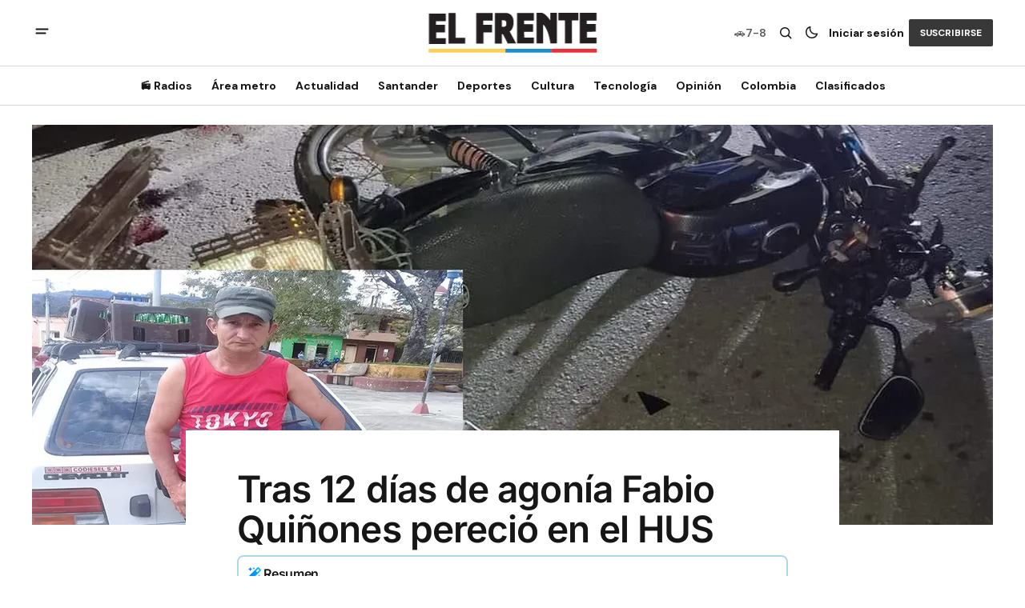

--- FILE ---
content_type: text/html; charset=utf-8
request_url: https://elfrente.com.co/tras-12-dias-de-agonia-fabio-quinones-perecio-en-el-hus/
body_size: 16692
content:
<!DOCTYPE html>
<html lang="es" data-theme="light">
    <head>

        <meta charset="utf-8" />
        <meta name="viewport" content="width=device-width, initial-scale=1" />
        
        <title>Tras 12 días de agonía Fabio Quiñones pereció en el HUS</title>
        <link rel="stylesheet" href="/assets/built/index.css?v=7d085a2403" />
        
<link rel="preconnect" href="https://fonts.googleapis.com">
<link rel="preconnect" href="https://fonts.gstatic.com" crossorigin>
<link href="https://fonts.googleapis.com/css2?family=DM+Serif+Display&display=swap" rel="stylesheet">

<link href="https://fonts.googleapis.com/css2?family=DM+Sans:ital,opsz,wght@0,9..40,400;0,9..40,500;0,9..40,600;0,9..40,700;1,9..40,400;1,9..40,500;1,9..40,600;1,9..40,700&display=swap" rel="stylesheet">

<style>
    :root {
        --font-family-navigation: var(--gh-font-body, 'DM Sans', sans-serif);
        --font-family-body: var(--gh-font-body, 'DM Sans', sans-serif);
        --font-family-title:  var(--gh-font-heading, 'DM Serif Display', serif);
        --font-family-section-title: var(--gh-font-body, 'DM Sans', sans-serif);
        --font-family-post-tag: var(--gh-font-body, 'DM Sans', sans-serif);
        --font-family-post-excerpt: var(--gh-font-body, 'DM Sans', sans-serif);
        --font-family-post-info: var(--gh-font-body, 'DM Sans', sans-serif);
        --font-family-button: var(--gh-font-body, 'DM Sans', sans-serif);
        --font-family-number:  var(--gh-font-heading, 'DM Serif Display', serif);    
        
        --font-weight-title: 400;
        --font-weight-tag: 700;
        --font-weight-post-excerpt: 400;
        --font-weight-post-info: 400;
        --font-weight-navigation: 700;
        --font-weight-button: 700;
        --font-weight-section-title: 700;
        --font-weight-footer-secondary: 400;
        --font-weight-number: 400;

        --font-size-site-title-1: 30px;
        --font-size-site-title-2: 48px;
        --font-size-navigation-1: 14px;
        --font-size-navigation-2: 16px;
        --font-size-button: 12px;
        --font-size-section-title: 12px;
        --font-size-tag: 9px;
        --font-size-post-title: 24px;
        --font-size-post-title-no-img: 18px;
        --font-size-main-post-title: 36px;
        --font-size-main-post-title-no-feat: 32px;
        --font-size-main-post-excerpt: 20px;
        --font-size-latest-post-title: 18px;
        --font-size-post-info: 12px;
        --font-size-number: 50px;
        --font-size-cta-text: 16px;
        --font-size-post-page-title: 46px;
        --font-size-post-page-excerpt: 20px;

        --line-height-site-title-1: 100%;
        --line-height-site-title-2: 100%;
        --line-height-navigation-1: 100%;
        --line-height-navigation-2: 110%;
        --line-height-button-1: 110%;
        --line-height-button-2: 120%;
        --line-height-tag: 100%;
        --line-height-post-title: 110%;
        --line-height-main-post-title: 110%;
        --line-height-main-post-excerpt: 140%;
        --line-height-latest-post-title: 110%;
        --line-height-post-info: 110%;
        --line-height-section-title: 120%;
        --line-height-number: 90%;
        --line-height-cta-text: 130%;

        --letter-spacing-title: 0;
        --letter-spacing-button: -0.02em; 
        --letter-spacing-tag: 0.02em; 
        --letter-spacing-section-title: 0.02em;
        --letter-spacing-number: -0.04em;
        --letter-spacing-post-excerpt: 0;

        --text-transform-navigation: unset;
        --text-transform-tags: uppercase;
        --text-transform-button: uppercase;
        --text-transform-section-title: uppercase;
        --text-transform-footer-link: uppercase;

        --edit-billing-btn-padding--loading: 4.5px 54.5px;
    }
</style>






        
    <style>
        :root {
            --border-radius-buttons: 2px;
            --border-radius-images: 0;
            --border-radius-elements: 2px;
        }
    </style>


        <style>
            :root {
                --accent-color: #383838;
                        --header-height: -50px;
                
            }
            :root[data-theme='light']{
                --color-social-bg-icon: #383838;
            }
            :root[data-theme='dark']{
                --color-social-bg-icon: #fff;
            }
        </style>

        <script>
            const rootElem = document.querySelector("html[data-theme]");

            const detectSystemTheme = () => {
                if (window.matchMedia("(prefers-color-scheme: dark)").matches) {
                    rootElem.setAttribute("data-theme", "dark");
                } else {
                    rootElem.setAttribute("data-theme", "light");
                }
            };

            const initTheme = () => {
                const localStoragePref = localStorage.getItem("data-theme");

                if (localStoragePref) {
                    rootElem.setAttribute("data-theme", localStoragePref);
                } else {
                    detectSystemTheme();
                }
            };

            initTheme();

            window
                .matchMedia("(prefers-color-scheme: dark)")
                .addEventListener("change", () => {
                    if (window.matchMedia("(prefers-color-scheme: dark)").matches) {
                        rootElem.setAttribute("data-theme", "dark");
                    } else {
                        rootElem.setAttribute("data-theme", "light");
                    }
                });
        </script>


        <script src="/assets/built/index.js?v=7d085a2403" defer></script>
        <script src="/assets/js/clasificados.js?v=7d085a2403" defer></script>
        
        <meta name="description" content="Fabio Quiñones Santos murió tras un accidente de tránsito en San Gil, Santander. Fue hospitalizado durante 12 días debido a heridas graves tras colisionar su motocicleta con un camión. La Policía de Santander está investigando para determinar responsabilidades.">
    <link rel="icon" href="https://elfrente.com.co/content/images/size/w256h256/format/jpeg/2025/03/474189903_1177563617708000_5857604777585934297_n-1.jpg" type="image/jpeg">
    <link rel="canonical" href="https://elfrente.com.co/tras-12-dias-de-agonia-fabio-quinones-perecio-en-el-hus/">
    <meta name="referrer" content="no-referrer-when-downgrade">
    
    <meta property="og:site_name" content="El Frente">
    <meta property="og:type" content="article">
    <meta property="og:title" content="Tras 12 días de agonía Fabio Quiñones pereció en el HUS">
    <meta property="og:description" content="Fabio Quiñones Santos murió tras un accidente de tránsito en San Gil, Santander. Fue hospitalizado durante 12 días debido a heridas graves tras colisionar su motocicleta con un camión. La Policía de Santander está investigando para determinar responsabilidades.">
    <meta property="og:url" content="https://elfrente.com.co/tras-12-dias-de-agonia-fabio-quinones-perecio-en-el-hus/">
    <meta property="og:image" content="https://elfrente.com.co/content/images/2023/12/2-24.jpg">
    <meta property="article:published_time" content="2023-12-15T20:22:27.000Z">
    <meta property="article:modified_time" content="2023-12-15T20:22:37.000Z">
    
    <meta property="article:publisher" content="https://www.facebook.com/periodicoelfrente">
    <meta name="twitter:card" content="summary_large_image">
    <meta name="twitter:title" content="Tras 12 días de agonía Fabio Quiñones pereció en el HUS">
    <meta name="twitter:description" content="Fabio Quiñones Santos murió tras un accidente de tránsito en San Gil, Santander. Fue hospitalizado durante 12 días debido a heridas graves tras colisionar su motocicleta con un camión. La Policía de Santander está investigando para determinar responsabilidades.">
    <meta name="twitter:url" content="https://elfrente.com.co/tras-12-dias-de-agonia-fabio-quinones-perecio-en-el-hus/">
    <meta name="twitter:image" content="https://elfrente.com.co/content/images/2023/12/2-24.jpg">
    <meta name="twitter:label1" content="Written by">
    <meta name="twitter:data1" content="Andrés Quijano ">
    <meta name="twitter:label2" content="Filed under">
    <meta name="twitter:data2" content="">
    <meta name="twitter:site" content="@diarioelfrente">
    <meta property="og:image:width" content="1200">
    <meta property="og:image:height" content="877">
    
    <script type="application/ld+json">
{
    "@context": "https://schema.org",
    "@type": "Article",
    "publisher": {
        "@type": "Organization",
        "name": "El Frente",
        "url": "https://elfrente.com.co/",
        "logo": {
            "@type": "ImageObject",
            "url": "https://elfrente.com.co/content/images/2025/06/logofull.svg"
        }
    },
    "author": {
        "@type": "Person",
        "name": "Andrés Quijano ",
        "image": {
            "@type": "ImageObject",
            "url": "https://elfrente.com.co/content/images/2023/09/WhatsApp-Image-2023-09-27-at-7.14.57-PM.jpeg",
            "width": 819,
            "height": 1024
        },
        "url": "https://elfrente.com.co/author/andres-quijano/",
        "sameAs": []
    },
    "headline": "Tras 12 días de agonía Fabio Quiñones pereció en el HUS",
    "url": "https://elfrente.com.co/tras-12-dias-de-agonia-fabio-quinones-perecio-en-el-hus/",
    "datePublished": "2023-12-15T20:22:27.000Z",
    "dateModified": "2023-12-15T20:22:37.000Z",
    "image": {
        "@type": "ImageObject",
        "url": "https://elfrente.com.co/content/images/2023/12/2-24.jpg",
        "width": 1200,
        "height": 877
    },
    "description": "Fabio Quiñones Santos murió tras un accidente de tránsito en San Gil, Santander. Fue hospitalizado durante 12 días debido a heridas graves tras colisionar su motocicleta con un camión. La Policía de Santander está investigando para determinar responsabilidades.",
    "mainEntityOfPage": "https://elfrente.com.co/tras-12-dias-de-agonia-fabio-quinones-perecio-en-el-hus/"
}
    </script>

    <meta name="generator" content="Ghost 5.114">
    <link rel="alternate" type="application/rss+xml" title="El Frente" href="https://elfrente.com.co/rss/">
    <script defer src="https://cdn.jsdelivr.net/ghost/portal@~2.50/umd/portal.min.js" data-i18n="true" data-ghost="https://elfrente.com.co/" data-key="d790fc24f06816979852a4120c" data-api="https://elfrente.com.co/ghost/api/content/" data-locale="es" crossorigin="anonymous"></script><style id="gh-members-styles">.gh-post-upgrade-cta-content,
.gh-post-upgrade-cta {
    display: flex;
    flex-direction: column;
    align-items: center;
    font-family: -apple-system, BlinkMacSystemFont, 'Segoe UI', Roboto, Oxygen, Ubuntu, Cantarell, 'Open Sans', 'Helvetica Neue', sans-serif;
    text-align: center;
    width: 100%;
    color: #ffffff;
    font-size: 16px;
}

.gh-post-upgrade-cta-content {
    border-radius: 8px;
    padding: 40px 4vw;
}

.gh-post-upgrade-cta h2 {
    color: #ffffff;
    font-size: 28px;
    letter-spacing: -0.2px;
    margin: 0;
    padding: 0;
}

.gh-post-upgrade-cta p {
    margin: 20px 0 0;
    padding: 0;
}

.gh-post-upgrade-cta small {
    font-size: 16px;
    letter-spacing: -0.2px;
}

.gh-post-upgrade-cta a {
    color: #ffffff;
    cursor: pointer;
    font-weight: 500;
    box-shadow: none;
    text-decoration: underline;
}

.gh-post-upgrade-cta a:hover {
    color: #ffffff;
    opacity: 0.8;
    box-shadow: none;
    text-decoration: underline;
}

.gh-post-upgrade-cta a.gh-btn {
    display: block;
    background: #ffffff;
    text-decoration: none;
    margin: 28px 0 0;
    padding: 8px 18px;
    border-radius: 4px;
    font-size: 16px;
    font-weight: 600;
}

.gh-post-upgrade-cta a.gh-btn:hover {
    opacity: 0.92;
}</style>
    <script defer src="https://cdn.jsdelivr.net/ghost/sodo-search@~1.5/umd/sodo-search.min.js" data-key="d790fc24f06816979852a4120c" data-styles="https://cdn.jsdelivr.net/ghost/sodo-search@~1.5/umd/main.css" data-sodo-search="https://elfrente.com.co/" data-locale="es" crossorigin="anonymous"></script>
    
    <link href="https://elfrente.com.co/webmentions/receive/" rel="webmention">
    <script defer src="/public/cards.min.js?v=7d085a2403"></script>
    <link rel="stylesheet" type="text/css" href="/public/cards.min.css?v=7d085a2403">
    <script defer src="/public/member-attribution.min.js?v=7d085a2403"></script><style>:root {--ghost-accent-color: #383838;}</style>
    <!-- Google tag (gtag.js) -->
<script
  async
  src="https://www.googletagmanager.com/gtag/js?id=G-BW6R0XEHDE"
></script>
<script>
  window.dataLayer = window.dataLayer || [];
  function gtag() {
    dataLayer.push(arguments);
  }
  gtag("js", new Date());

  gtag("config", "G-BW6R0XEHDE");
</script>



<meta
  name="facebook-domain-verification"
  content="vk5wv0y58oens5u9qk8g94tgsyw8wl"
/>

<!-- Plugin comments Facebook -->
<script>
  window.fbAsyncInit = function () {
    FB.init({
      appId: "3719046298323920",
      xfbml: true,
      version: "v7.0",
    });
    FB.AppEvents.logPageView();
  };

  (function (d, s, id) {
    var js,
      fjs = d.getElementsByTagName(s)[0];
    if (d.getElementById(id)) {
      return;
    }
    js = d.createElement(s);
    js.id = id;
    js.src = "https://connect.facebook.net/es_LA/all.js";
    fjs.parentNode.insertBefore(js, fjs);
  })(document, "script", "facebook-jssdk");
</script>

<meta property="fb:app_id" content="3719046298323920" />

<!-- Clarity tracking code for https://elfrente.com.co/ -->
<script>
  (function (c, l, a, r, i, t, y) {
    c[a] =
      c[a] ||
      function () {
        (c[a].q = c[a].q || []).push(arguments);
      };
    t = l.createElement(r);
    t.async = 1;
    t.src = "https://www.clarity.ms/tag/" + i + "?ref=bwt";
    y = l.getElementsByTagName(r)[0];
    y.parentNode.insertBefore(t, y);
  })(window, document, "clarity", "script", "jxpw2byg9b");
</script>

<link
  rel="stylesheet"
  href="https://cdnjs.cloudflare.com/ajax/libs/font-awesome/5.15.3/css/all.min.css"
/>



<!-- Google Tag Manager -->
<script>
  (function (w, d, s, l, i) {
    w[l] = w[l] || [];
    w[l].push({ "gtm.start": new Date().getTime(), event: "gtm.js" });
    var f = d.getElementsByTagName(s)[0],
      j = d.createElement(s),
      dl = l != "dataLayer" ? "&l=" + l : "";
    j.async = true;
    j.src = "https://www.googletagmanager.com/gtm.js?id=" + i + dl;
    f.parentNode.insertBefore(j, f);
  })(window, document, "script", "dataLayer", "GTM-TCTL8HK2");
</script>
<!-- End Google Tag Manager -->

<meta name="google-adsense-account" content="ca-pub-8589081340038718" />

<style>
  .download-buttons {
    display: none; /* Ocultar en escritorio */
  }

  /* Mostrar solo en móviles (pantallas menores o iguales a 768px) */
  @media screen and (max-width: 768px) {
    .download-buttons {
      display: flex;
      justify-content: center;
      align-items: center;
      gap: 10px;
      margin-top: 20px;
    }

    .download-buttons a {
      display: flex;
      align-items: center;
      text-decoration: none;
    }

    .download-buttons img {
      max-height: 45px; /* Tamaño uniforme */
      width: auto;
      display: block;
      object-fit: contain;
    }
  }

  .ad-content ins.adsbygoogle {
  display: block;
  margin: 0 auto;
}
</style>

<meta name="apple-itunes-app" content="app-id=6740526525">


<div class="clever-core-ads"></div>
    <link rel="preconnect" href="https://fonts.bunny.net"><link rel="stylesheet" href="https://fonts.bunny.net/css?family=inter:400,500,600"><style>:root {--gh-font-heading: Inter;}</style>

    </head>
    <body class="post-template tag-hash-import-2025-03-18-15-06 gh-font-heading-inter">
        <div class="gh-viewport">
                <header class="gh-header gh-header--type-2">
        <div class="gh-container gh-header-container gh-header--top">
            <button class="gh-burger-btn" aria-label="abrir botón de menú móvil" id="open-mobile-menu">
                <svg width="25" height="25" viewBox="0 0 25 25" fill="#161616" xmlns="http://www.w3.org/2000/svg">
<g>
<path fill-rule="evenodd" clip-rule="evenodd" d="M5.5 8.5C4.94772 8.5 4.5 8.94772 4.5 9.5C4.5 10.0523 4.94772 10.5 5.5 10.5H19.5C20.0523 10.5 20.5 10.0523 20.5 9.5C20.5 8.94772 20.0523 8.5 19.5 8.5H5.5ZM5.5 13.5C4.94772 13.5 4.5 13.9477 4.5 14.5C4.5 15.0523 4.94772 15.5 5.5 15.5H16.5C17.0523 15.5 17.5 15.0523 17.5 14.5C17.5 13.9477 17.0523 13.5 16.5 13.5H5.5Z"/>
</g>
</svg>
            </button>

            <div class="gh-header__options">
                <div class="gh-pico-placa">
                    <span class="gh-pico-placa-icon">🚗</span>
                    <span class="gh-pico-placa-nums" id="picoPlacaNum"></span>
                </div>
                <button class="gh-search" title="Search button" aria-label="Botón de búsqueda" data-ghost-search><svg width="24" height="24" viewBox="0 0 24 24" fill="#161616" xmlns="http://www.w3.org/2000/svg">
<g>
<path fill-rule="evenodd" clip-rule="evenodd" d="M6.80617 6.80617C7.96263 5.6497 9.53114 5 11.1666 5C12.8021 5 14.3706 5.6497 15.5271 6.80617C16.6836 7.96263 17.3333 9.53114 17.3333 11.1666C17.3333 12.5501 16.8684 13.8857 16.0251 14.9644L19.2803 18.2197C19.5732 18.5126 19.5732 18.9874 19.2803 19.2803C18.9874 19.5732 18.5126 19.5732 18.2197 19.2803L14.9644 16.0251C13.8857 16.8684 12.5501 17.3333 11.1666 17.3333C9.53114 17.3333 7.96263 16.6836 6.80617 15.5271C5.6497 14.3706 5 12.8021 5 11.1666C5 9.53114 5.6497 7.96263 6.80617 6.80617ZM11.1666 6.5C9.92897 6.5 8.74199 6.99166 7.86683 7.86683C6.99166 8.74199 6.5 9.92897 6.5 11.1666C6.5 12.4043 6.99166 13.5913 7.86683 14.4664C8.74199 15.3416 9.92897 15.8333 11.1666 15.8333C12.4043 15.8333 13.5913 15.3416 14.4664 14.4664C15.3416 13.5913 15.8333 12.4043 15.8333 11.1666C15.8333 9.92897 15.3416 8.74199 14.4664 7.86683C13.5913 6.99166 12.4043 6.5 11.1666 6.5Z"/>
</g>
</svg>
</button>
                <button class="gh-switch-btn" aria-label="Botón para cambiar tema" type="button">
                    <svg
    width="24"
    height="24"
    viewBox="-2 -1 21 21"
    fill="none"
    xmlns="http://www.w3.org/2000/svg"
    class="gh-moon-icon"
    stroke="#161616"
>
    <path
        d="M15 10.6498C14.4361 10.8208 13.8378 10.9128 13.218 10.9128C9.83172 10.9128 7.0866 8.16764 7.0866 4.78131C7.0866 4.16179 7.17848 3.56372 7.34936 3C4.8322 3.76338 3 6.10197 3 8.86851C3 12.2548 5.74511 15 9.13138 15C11.8981 15 14.2369 13.1674 15 10.6498Z"
        stroke-width="1.3"
        stroke-linejoin="round"
    />
</svg>                    <svg
    width="24"
    height="24"
    viewBox="-2 -1.5 22 21"
    fill="none"
    xmlns="http://www.w3.org/2000/svg"
    class="gh-sun-icon"
>
    <path
        d="M8.99999 2.2966V1.80005M8.99999 16.2001V15.7035M15.7034 9.00005H16.2M1.79999 9.00005H2.29654M13.7405 4.26005L14.0916 3.90894M3.90836 14.0912L4.25947 13.7401M13.7405 13.74L14.0916 14.0912M3.90836 3.9089L4.25947 4.26002M12.9627 8.97289C12.9627 11.1668 11.1842 12.9453 8.99029 12.9453C6.79639 12.9453 5.01788 11.1668 5.01788 8.97289C5.01788 6.77899 6.79639 5.00048 8.99029 5.00048C11.1842 5.00048 12.9627 6.77899 12.9627 8.97289Z"
        stroke="#FFF"
        stroke-width="1.3"
        stroke-linecap="round"
    />
</svg>                </button>
            
                        <a class="gh-nav-menu-item gh-sign-in-btn" href="https://elfrente.com.co/signin" aria-label="Iniciar sesión">Iniciar sesión</a>
                        <a class="gh-subscribe-button gh-subscribe-button--type-2 gh-accent-button" href="https://elfrente.com.co/subscribe" aria-label="Suscribirse"><span>Suscribirse</span></a>
            </div>

            <a class="gh-site-logo gh-site-logo-has-DM-logo" href="https://elfrente.com.co" aria-label="Logo de El Frente y enlace a la página principal">
                        <img src="/content/images/2025/06/lgowhitefull.svg" alt="El Frente icon" class="gh-site-logo-img-dark-mode">
                        <img src="/content/images/2025/06/logofull.svg" alt="El Frente icon" class="gh-site-logo-img">
            </a>

            <script>
                function calcularPicoPlaca() {
                    const hoy = new Date();
                    const dia = hoy.getDay();
                    const fecha = hoy.toISOString().split('T')[0]; // YYYY-MM-DD
                    
                    // Sábados con restricción específica (Oct-Dic 2025)
                    const sabadosRestricciones = {
                        // 1 y 2
                        '2025-10-11': '1-2', '2025-11-15': '1-2', '2025-12-20': '1-2',
                        // 3 y 4
                        '2025-10-18': '3-4', '2025-11-22': '3-4', '2025-12-27': '3-4',
                        // 5 y 6
                        '2025-10-25': '5-6', '2025-11-29': '5-6',
                        // 7 y 8
                        '2025-11-01': '7-8', '2025-12-06': '7-8',
                        // 9 y 0
                        '2025-10-04': '9-0', '2025-11-08': '9-0', '2025-12-13': '9-0'
                    };
                    
                    // Domingo - sin restricción
                    if (dia === 0) {
                        return 'Libre';
                    }
                    
                    // Sábado - verificar si hay restricción
                    if (dia === 6) {
                        return sabadosRestricciones[fecha] || 'Libre';
                    }
                    
                    // Lunes a Viernes - horario 6:00 a.m. - 8:00 p.m.
                    const rotacionSemanal = {
                        1: '3-4',  // Lunes
                        2: '5-6',  // Martes
                        3: '7-8',  // Miércoles
                        4: '9-0',  // Jueves
                        5: '1-2'   // Viernes
                    };
                    
                    return rotacionSemanal[dia] || 'Libre';
                }

                // Actualizar el número en el DOM
                document.addEventListener('DOMContentLoaded', function() {
                    const picoPlacaElement = document.getElementById('picoPlacaNum');
                    if (picoPlacaElement) {
                        picoPlacaElement.textContent = calcularPicoPlaca();
                    }
                });
            </script>
        </div>

        <div class="gh-header-container gh-header--bottom" >
                <nav class="gh-nav">
        <ul class="gh-nav-menu">
                            <li class="gh-nav-list-item">
                                <a href="https://elfrente.com.co/radios/" class="gh-nav-list-item__button" aria-label="📻 Radios Navigation link" >
                                    <span>📻 Radios</span>
                                </a>
                            </li>
                                                    <li class="gh-nav-list-item gh-nav-list-item--submenu">
                                <button class="gh-nav-list-item__button" aria-label="Área metro Navigation link" >
                                    Área metro
                                </button>
                                <ul class="gh-nav-list-item-submenu">
                                    <li class="gh-nav-list-item-submenu__item">
                                        <a class="gh-nav-list-item-submenu__item-link" href="https://elfrente.com.co/tag/bucaramanga/" aria-label="- Bucaramanga Navigation link">Bucaramanga</a>
                                    </li>
                                    <li class="gh-nav-list-item-submenu__item">
                                        <a class="gh-nav-list-item-submenu__item-link" href="https://elfrente.com.co/tag/area-metro/" aria-label="- Área Metro Navigation link">Área Metro</a>
                                    </li>
                                    <li class="gh-nav-list-item-submenu__item">
                                        <a class="gh-nav-list-item-submenu__item-link" href="https://elfrente.com.co/tag/educacion/" aria-label="+ Educación Navigation link">Educación</a>
                                    </li>
                                </ul>
                            </li>
                            <li class="gh-nav-list-item gh-nav-list-item--submenu">
                                <button class="gh-nav-list-item__button" aria-label="Actualidad Navigation link" >
                                    Actualidad
                                </button>
                                <ul class="gh-nav-list-item-submenu">
                                    <li class="gh-nav-list-item-submenu__item">
                                        <a class="gh-nav-list-item-submenu__item-link" href="https://elfrente.com.co/tag/politica/" aria-label="- Política Navigation link">Política</a>
                                    </li>
                                    <li class="gh-nav-list-item-submenu__item">
                                        <a class="gh-nav-list-item-submenu__item-link" href="https://elfrente.com.co/tag/justicia/" aria-label="- Justicia Navigation link">Justicia</a>
                                    </li>
                                    <li class="gh-nav-list-item-submenu__item">
                                        <a class="gh-nav-list-item-submenu__item-link" href="https://elfrente.com.co/tag/economia/" aria-label="+ Economía Navigation link">Economía</a>
                                    </li>
                                </ul>
                            </li>
                            <li class="gh-nav-list-item gh-nav-list-item--submenu">
                                <button class="gh-nav-list-item__button" aria-label="Santander Navigation link" >
                                    Santander
                                </button>
                                <ul class="gh-nav-list-item-submenu">
                                    <li class="gh-nav-list-item-submenu__item">
                                        <a class="gh-nav-list-item-submenu__item-link" href="https://elfrente.com.co/tag/region/" aria-label="- Región Navigation link">Región</a>
                                    </li>
                                    <li class="gh-nav-list-item-submenu__item">
                                        <a class="gh-nav-list-item-submenu__item-link" href="https://elfrente.com.co/tag/santander/" aria-label="+ Santander Navigation link">Santander</a>
                                    </li>
                                </ul>
                            </li>
                            <li class="gh-nav-list-item gh-nav-list-item--submenu">
                                <button class="gh-nav-list-item__button" aria-label="Deportes Navigation link" >
                                    Deportes
                                </button>
                                <ul class="gh-nav-list-item-submenu">
                                    <li class="gh-nav-list-item-submenu__item">
                                        <a class="gh-nav-list-item-submenu__item-link" href="https://elfrente.com.co/tag/deportes/" aria-label="- Futbol Navigation link">Futbol</a>
                                    </li>
                                    <li class="gh-nav-list-item-submenu__item">
                                        <a class="gh-nav-list-item-submenu__item-link" href="https://elfrente.com.co/tag/deportes/" aria-label="- Ciclismo Navigation link">Ciclismo</a>
                                    </li>
                                    <li class="gh-nav-list-item-submenu__item">
                                        <a class="gh-nav-list-item-submenu__item-link" href="https://elfrente.com.co/tag/f1/" aria-label="- F1 Navigation link">F1</a>
                                    </li>
                                    <li class="gh-nav-list-item-submenu__item">
                                        <a class="gh-nav-list-item-submenu__item-link" href="https://elfrente.com.co/tag/deportes/" aria-label="+ EL FRENTE DEPORTIVO Navigation link">EL FRENTE DEPORTIVO</a>
                                    </li>
                                </ul>
                            </li>
                            <li class="gh-nav-list-item gh-nav-list-item--submenu">
                                <button class="gh-nav-list-item__button" aria-label="Cultura Navigation link" >
                                    Cultura
                                </button>
                                <ul class="gh-nav-list-item-submenu">
                                    <li class="gh-nav-list-item-submenu__item">
                                        <a class="gh-nav-list-item-submenu__item-link" href="https://elfrente.com.co/tag/entretenimiento/" aria-label="- Entretenimiento Navigation link">Entretenimiento</a>
                                    </li>
                                    <li class="gh-nav-list-item-submenu__item">
                                        <a class="gh-nav-list-item-submenu__item-link" href="https://elfrente.com.co/tag/cultura/" aria-label="- Cultura Navigation link">Cultura</a>
                                    </li>
                                    <li class="gh-nav-list-item-submenu__item">
                                        <a class="gh-nav-list-item-submenu__item-link" href="https://elfrente.com.co/tag/salud/" aria-label="- Salud Navigation link">Salud</a>
                                    </li>
                                    <li class="gh-nav-list-item-submenu__item">
                                        <a class="gh-nav-list-item-submenu__item-link" href="https://elfrente.com.co/tag/turismo/" aria-label="- Turismo Navigation link">Turismo</a>
                                    </li>
                                    <li class="gh-nav-list-item-submenu__item">
                                        <a class="gh-nav-list-item-submenu__item-link" href="https://elfrente.com.co/tag/sociales/" aria-label="+ Sociales Navigation link">Sociales</a>
                                    </li>
                                </ul>
                            </li>
                            <li class="gh-nav-list-item">
                                <a href="https://elfrente.com.co/tag/tecnologia/" class="gh-nav-list-item__button" aria-label="Tecnología Navigation link" >
                                    <span>Tecnología</span>
                                </a>
                            </li>
                                                    <li class="gh-nav-list-item gh-nav-list-item--submenu">
                                <button class="gh-nav-list-item__button" aria-label="Opinión Navigation link" >
                                    Opinión
                                </button>
                                <ul class="gh-nav-list-item-submenu">
                                    <li class="gh-nav-list-item-submenu__item">
                                        <a class="gh-nav-list-item-submenu__item-link" href="https://elfrente.com.co/author/editorial/" aria-label="- Editorial Navigation link">Editorial</a>
                                    </li>
                                    <li class="gh-nav-list-item-submenu__item">
                                        <a class="gh-nav-list-item-submenu__item-link" href="https://elfrente.com.co/tag/opinion/" aria-label="+ Opinión Navigation link">Opinión</a>
                                    </li>
                                </ul>
                            </li>
                            <li class="gh-nav-list-item gh-nav-list-item--submenu">
                                <button class="gh-nav-list-item__button" aria-label="Colombia Navigation link" >
                                    Colombia
                                </button>
                                <ul class="gh-nav-list-item-submenu">
                                    <li class="gh-nav-list-item-submenu__item">
                                        <a class="gh-nav-list-item-submenu__item-link" href="https://elfrente.com.co/tag/colombia/" aria-label="- Colombia Navigation link">Colombia</a>
                                    </li>
                                    <li class="gh-nav-list-item-submenu__item">
                                        <a class="gh-nav-list-item-submenu__item-link" href="https://elfrente.com.co/tag/mundo/" aria-label="+ Mundo Navigation link">Mundo</a>
                                    </li>
                                </ul>
                            </li>
                            <li class="gh-nav-list-item">
                                <a href="https://clasificados.elfrente.com.co" class="gh-nav-list-item__button" aria-label="Clasificados Navigation link" >
                                    <span>Clasificados</span>
                                </a>
                            </li>
                                </ul>
    </nav>



        </div>

            <div class="gh-mobile-menu">
            <button class="gh-burger-btn gh-burger-btn--close" aria-label="cerrar botón de menú móvil" id="close-mobile-menu">
                <svg width="24" height="24" viewBox="0 0 24 24" fill="none" xmlns="http://www.w3.org/2000/svg">
<g>
<path d="M6.40002 18.6538L5.34619 17.6L10.9462 12L5.34619 6.40002L6.40002 5.34619L12 10.9462L17.6 5.34619L18.6538 6.40002L13.0538 12L18.6538 17.6L17.6 18.6538L12 13.0538L6.40002 18.6538Z"/>
</g>
</svg>
            </button>
        <div class="gh-mobile-menu__top">
            <a class="gh-mobile-subscription-banner" href="https://suscripcion.elfrente.com.co" target="_blank" rel="noopener" aria-label="Suscripciones">
                <div class="gh-mobile-subscription-icon">📰</div>
                <div class="gh-mobile-subscription-content">
                    <span class="gh-mobile-subscription-title">Suscripciones</span>
                    <span class="gh-mobile-subscription-subtitle">Accede al periódico digital</span>
                </div>
                <svg class="gh-mobile-subscription-arrow" width="20" height="20" viewBox="0 0 20 20" fill="none">
                    <path d="M7.5 5L12.5 10L7.5 15" stroke="currentColor" stroke-width="2" stroke-linecap="round" stroke-linejoin="round"/>
                </svg>
            </a>
            
                <nav class="gh-nav">
        <ul class="gh-nav-menu">
                        <li class="gh-mobile-menu__item">
                            <a href="https://elfrente.com.co/radios/" class="gh-mobile-submenu__item-link" aria-label="📻 Radios Navigation link">
                                📻 Radios
                            </a>
                        </li>
                                            <li class="gh-mobile-menu__item">
                            <button class="gh-mobile-menu-button" aria-label="Open submenu Área metro">
                                <span class="gh-mobile-menu-button__text">
                                    Área metro
                                </span>
                                <svg width="10" height="6" viewBox="0 0 10 6" fill="none" xmlns="http://www.w3.org/2000/svg">
<path d="M9 0.99999L5 4.99999L1 0.99999" stroke="#212121" stroke-width="1.6" stroke-linecap="round" stroke-linejoin="round"/>
</svg>
                            </button>
                            <ul class="gh-mobile-submenu">
                                <li class="gh-mobile-submenu__item">
                                    <a class="gh-mobile-submenu__item-link" href="https://elfrente.com.co/tag/bucaramanga/" aria-label="Bucaramanga Navigation link">
                                        Bucaramanga
                                    </a>
                                </li>
                                <li class="gh-mobile-submenu__item">
                                    <a class="gh-mobile-submenu__item-link" href="https://elfrente.com.co/tag/area-metro/" aria-label="Área Metro Navigation link">
                                        Área Metro
                                    </a>
                                </li>
                                <li class="gh-mobile-submenu__item">
                                    <a class="gh-mobile-submenu__item-link" href="https://elfrente.com.co/tag/educacion/" aria-label="Educación Navigation link">
                                        Educación
                                    </a>
                                </li>
                            </ul>
                        </li>
                        <li class="gh-mobile-menu__item">
                            <button class="gh-mobile-menu-button" aria-label="Open submenu Actualidad">
                                <span class="gh-mobile-menu-button__text">
                                    Actualidad
                                </span>
                                <svg width="10" height="6" viewBox="0 0 10 6" fill="none" xmlns="http://www.w3.org/2000/svg">
<path d="M9 0.99999L5 4.99999L1 0.99999" stroke="#212121" stroke-width="1.6" stroke-linecap="round" stroke-linejoin="round"/>
</svg>
                            </button>
                            <ul class="gh-mobile-submenu">
                                <li class="gh-mobile-submenu__item">
                                    <a class="gh-mobile-submenu__item-link" href="https://elfrente.com.co/tag/politica/" aria-label="Política Navigation link">
                                        Política
                                    </a>
                                </li>
                                <li class="gh-mobile-submenu__item">
                                    <a class="gh-mobile-submenu__item-link" href="https://elfrente.com.co/tag/justicia/" aria-label="Justicia Navigation link">
                                        Justicia
                                    </a>
                                </li>
                                <li class="gh-mobile-submenu__item">
                                    <a class="gh-mobile-submenu__item-link" href="https://elfrente.com.co/tag/economia/" aria-label="Economía Navigation link">
                                        Economía
                                    </a>
                                </li>
                            </ul>
                        </li>
                        <li class="gh-mobile-menu__item">
                            <button class="gh-mobile-menu-button" aria-label="Open submenu Santander">
                                <span class="gh-mobile-menu-button__text">
                                    Santander
                                </span>
                                <svg width="10" height="6" viewBox="0 0 10 6" fill="none" xmlns="http://www.w3.org/2000/svg">
<path d="M9 0.99999L5 4.99999L1 0.99999" stroke="#212121" stroke-width="1.6" stroke-linecap="round" stroke-linejoin="round"/>
</svg>
                            </button>
                            <ul class="gh-mobile-submenu">
                                <li class="gh-mobile-submenu__item">
                                    <a class="gh-mobile-submenu__item-link" href="https://elfrente.com.co/tag/region/" aria-label="Región Navigation link">
                                        Región
                                    </a>
                                </li>
                                <li class="gh-mobile-submenu__item">
                                    <a class="gh-mobile-submenu__item-link" href="https://elfrente.com.co/tag/santander/" aria-label="Santander Navigation link">
                                        Santander
                                    </a>
                                </li>
                            </ul>
                        </li>
                        <li class="gh-mobile-menu__item">
                            <button class="gh-mobile-menu-button" aria-label="Open submenu Deportes">
                                <span class="gh-mobile-menu-button__text">
                                    Deportes
                                </span>
                                <svg width="10" height="6" viewBox="0 0 10 6" fill="none" xmlns="http://www.w3.org/2000/svg">
<path d="M9 0.99999L5 4.99999L1 0.99999" stroke="#212121" stroke-width="1.6" stroke-linecap="round" stroke-linejoin="round"/>
</svg>
                            </button>
                            <ul class="gh-mobile-submenu">
                                <li class="gh-mobile-submenu__item">
                                    <a class="gh-mobile-submenu__item-link" href="https://elfrente.com.co/tag/deportes/" aria-label="Futbol Navigation link">
                                        Futbol
                                    </a>
                                </li>
                                <li class="gh-mobile-submenu__item">
                                    <a class="gh-mobile-submenu__item-link" href="https://elfrente.com.co/tag/deportes/" aria-label="Ciclismo Navigation link">
                                        Ciclismo
                                    </a>
                                </li>
                                <li class="gh-mobile-submenu__item">
                                    <a class="gh-mobile-submenu__item-link" href="https://elfrente.com.co/tag/f1/" aria-label="F1 Navigation link">
                                        F1
                                    </a>
                                </li>
                                <li class="gh-mobile-submenu__item">
                                    <a class="gh-mobile-submenu__item-link" href="https://elfrente.com.co/tag/deportes/" aria-label="EL FRENTE DEPORTIVO Navigation link">
                                        EL FRENTE DEPORTIVO
                                    </a>
                                </li>
                            </ul>
                        </li>
                        <li class="gh-mobile-menu__item">
                            <button class="gh-mobile-menu-button" aria-label="Open submenu Cultura">
                                <span class="gh-mobile-menu-button__text">
                                    Cultura
                                </span>
                                <svg width="10" height="6" viewBox="0 0 10 6" fill="none" xmlns="http://www.w3.org/2000/svg">
<path d="M9 0.99999L5 4.99999L1 0.99999" stroke="#212121" stroke-width="1.6" stroke-linecap="round" stroke-linejoin="round"/>
</svg>
                            </button>
                            <ul class="gh-mobile-submenu">
                                <li class="gh-mobile-submenu__item">
                                    <a class="gh-mobile-submenu__item-link" href="https://elfrente.com.co/tag/entretenimiento/" aria-label="Entretenimiento Navigation link">
                                        Entretenimiento
                                    </a>
                                </li>
                                <li class="gh-mobile-submenu__item">
                                    <a class="gh-mobile-submenu__item-link" href="https://elfrente.com.co/tag/cultura/" aria-label="Cultura Navigation link">
                                        Cultura
                                    </a>
                                </li>
                                <li class="gh-mobile-submenu__item">
                                    <a class="gh-mobile-submenu__item-link" href="https://elfrente.com.co/tag/salud/" aria-label="Salud Navigation link">
                                        Salud
                                    </a>
                                </li>
                                <li class="gh-mobile-submenu__item">
                                    <a class="gh-mobile-submenu__item-link" href="https://elfrente.com.co/tag/turismo/" aria-label="Turismo Navigation link">
                                        Turismo
                                    </a>
                                </li>
                                <li class="gh-mobile-submenu__item">
                                    <a class="gh-mobile-submenu__item-link" href="https://elfrente.com.co/tag/sociales/" aria-label="Sociales Navigation link">
                                        Sociales
                                    </a>
                                </li>
                            </ul>
                        </li>
                        <li class="gh-mobile-menu__item">
                            <a href="https://elfrente.com.co/tag/tecnologia/" class="gh-mobile-submenu__item-link" aria-label="Tecnología Navigation link">
                                Tecnología
                            </a>
                        </li>
                                            <li class="gh-mobile-menu__item">
                            <button class="gh-mobile-menu-button" aria-label="Open submenu Opinión">
                                <span class="gh-mobile-menu-button__text">
                                    Opinión
                                </span>
                                <svg width="10" height="6" viewBox="0 0 10 6" fill="none" xmlns="http://www.w3.org/2000/svg">
<path d="M9 0.99999L5 4.99999L1 0.99999" stroke="#212121" stroke-width="1.6" stroke-linecap="round" stroke-linejoin="round"/>
</svg>
                            </button>
                            <ul class="gh-mobile-submenu">
                                <li class="gh-mobile-submenu__item">
                                    <a class="gh-mobile-submenu__item-link" href="https://elfrente.com.co/author/editorial/" aria-label="Editorial Navigation link">
                                        Editorial
                                    </a>
                                </li>
                                <li class="gh-mobile-submenu__item">
                                    <a class="gh-mobile-submenu__item-link" href="https://elfrente.com.co/tag/opinion/" aria-label="Opinión Navigation link">
                                        Opinión
                                    </a>
                                </li>
                            </ul>
                        </li>
                        <li class="gh-mobile-menu__item">
                            <button class="gh-mobile-menu-button" aria-label="Open submenu Colombia">
                                <span class="gh-mobile-menu-button__text">
                                    Colombia
                                </span>
                                <svg width="10" height="6" viewBox="0 0 10 6" fill="none" xmlns="http://www.w3.org/2000/svg">
<path d="M9 0.99999L5 4.99999L1 0.99999" stroke="#212121" stroke-width="1.6" stroke-linecap="round" stroke-linejoin="round"/>
</svg>
                            </button>
                            <ul class="gh-mobile-submenu">
                                <li class="gh-mobile-submenu__item">
                                    <a class="gh-mobile-submenu__item-link" href="https://elfrente.com.co/tag/colombia/" aria-label="Colombia Navigation link">
                                        Colombia
                                    </a>
                                </li>
                                <li class="gh-mobile-submenu__item">
                                    <a class="gh-mobile-submenu__item-link" href="https://elfrente.com.co/tag/mundo/" aria-label="Mundo Navigation link">
                                        Mundo
                                    </a>
                                </li>
                            </ul>
                        </li>
                        <li class="gh-mobile-menu__item">
                            <a href="https://clasificados.elfrente.com.co" class="gh-mobile-submenu__item-link" aria-label="Clasificados Navigation link">
                                Clasificados
                            </a>
                        </li>
                            </ul>
    </nav>



            
                    <a class="gh-nav-menu-item--hide gh-mobile-account-btn gh-accent-button" href="https://elfrente.com.co/signin" aria-label="Iniciar sesión"><span>Iniciar sesión</span></a>
                <ul class="gh-sub-nav">
            <li class="nav-suscribete"><a href="#/portal/" class="gh-sub-nav-menu-item" aria-label="Enlace de navegación Suscríbete">Suscríbete</a></li>
            <li class="nav-terminos-y-condiciones"><a href="https://elfrente.com.co/" class="gh-sub-nav-menu-item" aria-label="Enlace de navegación Términos y condiciones">Términos y condiciones</a></li>
            <li class="nav-politica-de-privacidad"><a href="https://elfrente.com.co/" class="gh-sub-nav-menu-item" aria-label="Enlace de navegación Política de privacidad">Política de privacidad</a></li>
            <li class="nav-pauta-con-nosotros"><a href="https://elfrente.com.co/" class="gh-sub-nav-menu-item" aria-label="Enlace de navegación Pauta con nosotros">Pauta con nosotros</a></li>
    </ul>



        </div>
        <div class="gh-mobile-bottom">
            
<div class="gh-social-icons">
        <a class="gh-social-icons-link" href=https://www.facebook.com/periodicoelfrente target="_blank" rel="noopener noreferrer" aria-label="El Frente enlace de Facebook"><svg width="26" height="26" viewBox="1 1 24 24" fill="#383838" xmlns="http://www.w3.org/2000/svg">
    <g>
        <path
            d="M13.0596 3.25C7.6419 3.25 3.25 7.6419 3.25 13.0596C3.25 17.9559 6.83722 22.0141 11.5269 22.75V15.8952H9.03612V13.0596H11.5269V10.8984C11.5269 8.43989 12.9913 7.08187 15.232 7.08187C16.3053 7.08187 17.4279 7.27346 17.4279 7.27346V9.68755H16.1909C14.9724 9.68755 14.5924 10.4437 14.5924 11.2195V13.0596H17.313L16.8781 15.8952H14.5924V22.75C19.2819 22.0141 22.8692 17.9559 22.8692 13.0596C22.8692 7.6419 18.4773 3.25 13.0596 3.25Z" />
    </g>
</svg></a>
        <a class="gh-social-icons-link" href=https://twitter.com/diarioelfrente target="_blank" rel="noopener noreferrer" aria-label="El Frente enlace de Twitter"><svg width="26" height="26" viewBox="0 0 26 26" fill="#383838" xmlns="http://www.w3.org/2000/svg">
<g>
<path d="M9.69583 3.25H3.25L10.8569 13.3925L3.66433 21.6666H6.10456L11.9871 14.8995L17.0625 21.6667H23.5083L15.5815 11.0976L22.4034 3.25H19.9632L14.4513 9.59066L9.69583 3.25ZM17.9833 19.825L6.93333 5.09167H8.775L19.825 19.825H17.9833Z"/>
</g>
</svg>
</a>
</div>        </div>
    </div>
<div class="gh-mobile-overlay gh-mobile-overlay--close"></div>    </header>

            

<main class="gh-post-page--wrapper">
    <div class="gh-post-page gh-post-page--featured">
                <figure class="gh-post-page__featured-img">
                    <picture>
                    <source 
                        srcset="
                        /content/images/size/w800/format/webp/2023/12/2-24.jpg 800w,
                        /content/images/size/w1000/format/webp/2023/12/2-24.jpg 1000w,
                        /content/images/size/w1200/format/webp/2023/12/2-24.jpg 1200w,
                        /content/images/size/w1600/format/webp/2023/12/2-24.jpg 1600w,
                        /content/images/size/w2000/format/webp/2023/12/2-24.jpg 2000w,
                        /content/images/size/w2400/format/webp/2023/12/2-24.jpg 2400w"
                        sizes="(min-width: 1200px) 1200px, 90vw" 
                        type="image/webp"
                    >
                    <img
                        srcset="
                        /content/images/size/w800/2023/12/2-24.jpg 800w,
                        /content/images/size/w1000/2023/12/2-24.jpg 1000w,
                        /content/images/size/w1200/2023/12/2-24.jpg 1200w,
                        /content/images/size/w1600/2023/12/2-24.jpg 1600w,
                        /content/images/size/w2000/2023/12/2-24.jpg 2000w,
                        /content/images/size/w2400/2023/12/2-24.jpg 2400w"
                        sizes="(min-width: 1200px) 1200px, 90vw" 
                        src="/content/images/2023/12/2-24.jpg"
                        alt="Tras 12 días de agonía Fabio Quiñones pereció en el HUS"
                        class="gh-post-page__image"
                    >
                    </picture>
                </figure>
        
        <article class="post tag-hash-import-2025-03-18-15-06 featured gh-post-page__article">
            <header class="gh-post-page__header">


                <h1 class="gh-post-page__title">Tras 12 días de agonía Fabio Quiñones pereció en el HUS</h1>

                    <div class="ai-resume" style="border: 2px solid lightblue; border-radius: 8px; padding: 12px; position: relative; margin-top: 8px;">
    
   <h4> <i class="fas fa-magic icon-magic"></i>   Resumen</h4>
    <p style="margin-bottom: 4px; margin-top: 4px;">Fabio Quiñones Santos murió tras un accidente de tránsito en San Gil, Santander. Fue hospitalizado durante 12 días debido a heridas graves tras colisionar su motocicleta con un camión. La Policía de Santander está investigando para determinar responsabilidades.</p>
<small style="opacity: 0.4;">Generado por Inteliegenica Artifical (OpenAI)</small>
</div>
<style>
.icon-magic {
    background: -webkit-linear-gradient(left, #0072ff, #00c6ff);
    -webkit-background-clip: text;
    -webkit-text-fill-color: transparent;
}

.tooltip {
    position: absolute;
    top: 10px;
    right: 10px;
    display: inline-block;
    cursor: pointer;
}

.tooltip .tooltiptext {
    visibility: hidden;
    width: 120px;
    background-color: #555;
    color: #fff;
    text-align: center;
    border-radius: 6px;
    padding: 5px;
    position: absolute;
    z-index: 1;
    bottom: 125%; 
    left: 50%; 
    margin-left: -60px;
    opacity: 0;
    transition: opacity 0.3s;
}

.tooltip:hover .tooltiptext {
    visibility: visible;
    opacity: 1;
}

@media (min-width: 641px) {
  #mobileAd {
    display: none;
  }
}

@keyframes magicalBorder {
    0% {
      border-color: #f4d03f;
      box-shadow: 0 0 5px #f4d03f;
    }
    50% {
      border-color: #00c6ff;
      box-shadow: 0 0 15px #00c6ff;
    }
    100% {
      border-color: #f4d03f;
      box-shadow: 0 0 5px #f4d03f;
    }
  }
  .magical-border {
    animation: magicalBorder 3s infinite;
  }
</style>
<div style="display: flex; flex-wrap: wrap; justify-content: space-between; gap: 1rem;">
  <a href="https://news.google.com/publications/CAAqBwgKMMq0nwwwoNuvBA?ceid=CO:es-419&oc=3" 
     style="display: block; background: linear-gradient(to right, #f4d03f, #f9e64f); border: 3px solid #f4d642; border-radius: 4px; padding: 10px; text-align: center; width: calc(50% - 0.5rem); text-decoration: none; font-weight: bold; font-size: 14px; color: #000; transition: transform 0.2s, box-shadow 0.2s; margin-top: 8px"
     onmouseover="this.style.transform='translateY(-2px)'; this.style.boxShadow='0 2px 8px rgba(0,0,0,0.2)';"
     onmouseout="this.style.transform='translateY(0)'; this.style.boxShadow='none';">
    + Google Noticias
  </a>
  <a href="https://whatsapp.com/channel/0029VaAeDUQEFeXnn3PNNR2N" 
     style="display: block; background: linear-gradient(to right, #25d366, #128c7e); border: 3px solid #128c7e; border-radius: 4px; padding: 10px; text-align: center; width: calc(50% - 0.5rem); text-decoration: none; font-weight: bold; font-size: 14px; color: #fff; transition: transform 0.2s, box-shadow 0.2s; margin-top: 8px;"
     onmouseover="this.style.transform='translateY(-2px)'; this.style.boxShadow='0 2px 8px rgba(0,0,0,0.2)';"
     onmouseout="this.style.transform='translateY(0)'; this.style.boxShadow='none';">
    + Canal WhatsApp
  </a>
</div>
<div style="padding-top: 8px;">
    <script async src="https://pagead2.googlesyndication.com/pagead/js/adsbygoogle.js?client=ca-pub-4892777292804397"
     crossorigin="anonymous"></script>
<ins class="adsbygoogle"
     style="display:block; text-align:center;"
     data-ad-layout="in-article"
     data-ad-format="fluid"
     data-ad-client="ca-pub-4892777292804397"
     data-ad-slot="6711089442"></ins>
<script>
     (adsbygoogle = window.adsbygoogle || []).push({});
</script>
</div>



                <div class="gh-post-page__author gh-post-page__author--header">
                        <picture>
                            <source 
                                srcset="
                                /content/images/size/w100/format/webp/2023/09/WhatsApp-Image-2023-09-27-at-7.14.57-PM.jpeg 100w"
                                sizes="34px"  
                                type="image/webp">
                            <img 
                                srcset="
                                /content/images/size/w100/2023/09/WhatsApp-Image-2023-09-27-at-7.14.57-PM.jpeg 100w"
                                sizes="34px" 
                                src="/content/images/2023/09/WhatsApp-Image-2023-09-27-at-7.14.57-PM.jpeg"
                                class="gh-avatar" 
                                alt="Andrés Quijano  profile image">
                        </picture>
                    
                    <div class="gh-post-page__author-name">
                        <span class="gh-post-page__author--start">by</span>
                        <a href="/author/andres-quijano/" class="gh-post-page__author-name--link">Andrés Quijano </a>
                    </div>

                    <div class="gh-post-page__author-date">
                        <span class="gh-post-page__author--start">Actualizado</span>

                        <time class="gh-post-info__date" datetime="2023-12-15">
                            diciembre 15, 2023
                        </time>
                    </div>

                    <div class="gh-post-page__share">
                        <a class="gh-post-page__share-link" href="https://www.facebook.com/sharer.php?u=https://elfrente.com.co/tras-12-dias-de-agonia-fabio-quinones-perecio-en-el-hus/" target="_blank" rel="noopener" aria-label="Compartir en Facebook">
                            <svg width="26" height="26" viewBox="1 1 24 24" fill="#383838" xmlns="http://www.w3.org/2000/svg">
    <g>
        <path
            d="M13.0596 3.25C7.6419 3.25 3.25 7.6419 3.25 13.0596C3.25 17.9559 6.83722 22.0141 11.5269 22.75V15.8952H9.03612V13.0596H11.5269V10.8984C11.5269 8.43989 12.9913 7.08187 15.232 7.08187C16.3053 7.08187 17.4279 7.27346 17.4279 7.27346V9.68755H16.1909C14.9724 9.68755 14.5924 10.4437 14.5924 11.2195V13.0596H17.313L16.8781 15.8952H14.5924V22.75C19.2819 22.0141 22.8692 17.9559 22.8692 13.0596C22.8692 7.6419 18.4773 3.25 13.0596 3.25Z" />
    </g>
</svg>                        </a>
                        <a class="gh-post-page__share-link" href="https://twitter.com/intent/tweet?url=https://elfrente.com.co/tras-12-dias-de-agonia-fabio-quinones-perecio-en-el-hus/&amp;text=Tras%2012%20d%C3%ADas%20de%20agon%C3%ADa%20Fabio%20Qui%C3%B1ones%20pereci%C3%B3%20en%20el%20HUS" target="_blank" rel="noopener" aria-label="Compartir en Twitter">
                            <svg width="26" height="26" viewBox="0 0 26 26" fill="#383838" xmlns="http://www.w3.org/2000/svg">
<g>
<path d="M9.69583 3.25H3.25L10.8569 13.3925L3.66433 21.6666H6.10456L11.9871 14.8995L17.0625 21.6667H23.5083L15.5815 11.0976L22.4034 3.25H19.9632L14.4513 9.59066L9.69583 3.25ZM17.9833 19.825L6.93333 5.09167H8.775L19.825 19.825H17.9833Z"/>
</g>
</svg>
                        </a>
                        <a class="gh-post-page__share-link" href="https://reddit.com/submit?url=https://elfrente.com.co/tras-12-dias-de-agonia-fabio-quinones-perecio-en-el-hus/&amp;media=&amp;description=Tras%2012%20d%C3%ADas%20de%20agon%C3%ADa%20Fabio%20Qui%C3%B1ones%20pereci%C3%B3%20en%20el%20HUS" target="_blank" rel="noopener" data-pin-do="none" aria-label="Compartir en Reddit">
                            <svg width="32" height="32" viewBox="0 0 32 32" fill="#383838" xmlns="http://www.w3.org/2000/svg">
<path d="M16.0013 29.3334C8.6375 29.3334 2.66797 23.3638 2.66797 16.0001C2.66797 8.63628 8.6375 2.66675 16.0013 2.66675C23.3651 2.66675 29.3347 8.63628 29.3347 16.0001C29.3347 23.3638 23.3651 29.3334 16.0013 29.3334ZM24.8947 16.0001C24.8667 15.2334 24.3909 14.5547 23.6797 14.2667C22.9687 13.9789 22.1548 14.1355 21.6013 14.6667C20.0845 13.6357 18.3016 13.0661 16.468 13.0267L17.3347 8.86675L20.188 9.46675C20.258 10.1181 20.7909 10.622 21.4452 10.6557C22.0993 10.6894 22.6812 10.2428 22.8177 9.60204C22.9543 8.96133 22.6051 8.31634 21.994 8.08034C21.3829 7.84432 20.6908 8.08723 20.3613 8.65341L17.0947 8.00008C16.9867 7.9764 16.8739 7.99692 16.7811 8.05704C16.6884 8.11716 16.6237 8.21189 16.6013 8.32008L15.6147 12.9467C13.7585 12.9747 11.951 13.5447 10.4146 14.5867C9.85296 14.0582 9.03224 13.9111 8.322 14.2118C7.61176 14.5123 7.14592 15.2038 7.13422 15.975C7.12253 16.7461 7.56717 17.4514 8.26797 17.7734C8.25296 17.9687 8.25296 18.1647 8.26797 18.3601C8.26797 21.3467 11.748 23.7734 16.0413 23.7734C20.3347 23.7734 23.8147 21.3467 23.8147 18.3601C23.8296 18.1647 23.8296 17.9687 23.8147 17.7734C24.4861 17.4397 24.9063 16.7498 24.8947 16.0001ZM11.5613 17.3334C11.5613 16.597 12.1582 16.0001 12.8946 16.0001C13.6311 16.0001 14.228 16.597 14.228 17.3334C14.228 18.0698 13.6311 18.6667 12.8946 18.6667C12.541 18.6667 12.2019 18.5262 11.9518 18.2762C11.7018 18.0262 11.5613 17.687 11.5613 17.3334ZM19.308 21.0001C18.362 21.713 17.1981 22.0758 16.0147 22.0267C14.8312 22.0758 13.6673 21.713 12.7213 21.0001C12.6038 20.857 12.6141 20.6481 12.745 20.5171C12.8759 20.3862 13.0848 20.3759 13.228 20.4934C14.0296 21.0814 15.0081 21.3778 16.0013 21.3334C16.9957 21.3875 17.9788 21.1006 18.788 20.5201C18.8832 20.4271 19.0208 20.3922 19.1489 20.4282C19.2769 20.4643 19.3761 20.5659 19.4089 20.6949C19.4417 20.8238 19.4032 20.9605 19.308 21.0534V21.0001ZM19.068 18.7201C18.3316 18.7201 17.7347 18.1231 17.7347 17.3867C17.7347 16.6503 18.3316 16.0534 19.068 16.0534C19.8044 16.0534 20.4013 16.6503 20.4013 17.3867C20.416 17.7518 20.2801 18.107 20.0256 18.369C19.7709 18.6311 19.42 18.7774 19.0547 18.7734L19.068 18.7201Z"/>
</svg>
                        </a>
                        <button class="gh-post-page__share-link copyToClipboardBtn" aria-label="Botón para copiar al portapapeles">
                            <svg width="32" height="32" fill="#383838" viewbox="0 0 32 32" xmlns="http://www.w3.org/2000/svg">
    <path
        d="M19.92 4.271a7.21 7.21 0 0 0-2.832 1.017c-.615.385-1.224.938-2.934 2.665-1.531 1.546-1.614 1.657-1.549 2.06.069.425.608.92 1.001.92.11 0 .267-.025.349-.056.082-.031.941-.842 1.91-1.802.969-.961 1.882-1.833 2.028-1.939.529-.381 1.326-.718 2-.845.441-.083 1.364-.082 1.814.001a5.106 5.106 0 0 1 2.752 1.502c.627.649.993 1.292 1.26 2.216.102.353.121.543.121 1.243 0 .909-.078 1.298-.399 2.006-.33.727-.612 1.064-2.435 2.902-.975.984-1.798 1.855-1.829 1.937a1.16 1.16 0 0 0-.057.35c0 .392.496.931.92 1 .403.066.514-.018 2.06-1.549a72.228 72.228 0 0 0 1.908-1.945c1.254-1.4 1.835-2.883 1.84-4.701.005-1.879-.651-3.499-1.965-4.857a7.057 7.057 0 0 0-3.758-2.048c-.559-.107-1.645-.144-2.205-.077m.133 6.272c-.219.103-9.32 9.174-9.488 9.457-.165.278-.149.614.045.92.224.353.537.547.884.547.242 0 .31-.028.564-.224.451-.35 9.199-9.14 9.304-9.35.118-.233.116-.599-.004-.788-.356-.562-.851-.775-1.305-.562m-10.56 2.072c-.217.096-3.532 3.402-3.903 3.892a7.085 7.085 0 0 0-1.187 2.34c-.198.684-.252 1.091-.253 1.9-.001 1.899.654 3.503 1.994 4.884 1.426 1.469 3.096 2.177 5.109 2.166 1.108-.007 2.03-.21 2.958-.653.913-.436 1.177-.656 3.161-2.629 1.034-1.028 1.916-1.946 1.96-2.04.124-.26.101-.503-.073-.778-.336-.53-.846-.723-1.298-.491-.096.048-.978.885-1.961 1.859-.983.975-1.903 1.85-2.044 1.945a5.26 5.26 0 0 1-1.682.707c-.628.13-1.74.111-2.301-.04-.882-.237-1.555-.623-2.246-1.289-.756-.728-1.154-1.389-1.445-2.394-.103-.357-.122-.545-.122-1.247 0-.703.019-.89.122-1.248a5.463 5.463 0 0 1 .739-1.57c.138-.196 1.037-1.148 1.998-2.116.961-.968 1.773-1.828 1.804-1.91.103-.27.068-.534-.104-.794-.308-.466-.823-.673-1.226-.494"
        fill-rule="evenodd"/>
</svg>                            <span class="copyToClipboardBtn__success">¡Enlace copiado!</span>
                            <span class="copyToClipboardBtn__fail">¡Error al copiar!</span>
                        </button>
                    </div>
                </div>
            </header>

            

            <div class="gh-post-page__content">



                <!-- Botón discreto de denuncia/noticia -->
                <div style="margin-bottom: 20px; text-align: center;">
                    <a href="https://wa.me/573209587240?text=Hola,%20quiero%20enviar%20una%20denuncia%20o%20noticia" 
                       target="_blank" rel="noopener"
                       style="display: inline-block; background: linear-gradient(135deg, #ff1744, #d50000); color: black; padding: 6px 12px; border-radius: 4px; text-decoration: none; font-size: 11px; font-weight: 600; opacity: 0.9; transition: all 0.2s ease; border: 1px solid rgba(0,0,0,0.1);"
                       onmouseover="this.style.opacity='1'; this.style.transform='translateY(-1px)'; this.style.boxShadow='0 2px 8px rgba(255,23,68,0.4)';"
                       onmouseout="this.style.opacity='0.9'; this.style.transform='translateY(0)'; this.style.boxShadow='none';">
                        📢 Enviar denuncia o noticia
                    </a>
                </div>

                <p>Fabio Quiñones Santos, de 49 años, perdió la vida tras permanecer 12 días internado en el Hospital Universitario de Santander (HUS) después de un accidente de tránsito. El incidente ocurrió el 2 de diciembre en la vía de San Gil a Charalá, cerca del acceso a El Páramo.</p><p>Quiñones Santos conducía una motocicleta Bóxer con matrícula VFQ-61F cuando colisionó con un camión turbo, placa ZIL-383, conducido por Hermes Perea. El impacto dejó a Quiñones Santos con graves heridas en la vía, siendo encontrado boca abajo.</p><p>Paramédicos lo trasladaron inicialmente al centro médico de El Páramo, luego al Hospital de San Gil y, debido a la gravedad de sus lesiones, finalmente al HUS en Bucaramanga. A pesar de los esfuerzos médicos, falleció en la noche del 14 de diciembre.</p><p>Quiñones Santos, residente de una finca en Charalá, se dedicaba a labores agrícolas. La hija del fallecido expresó su deseo de que se esclarezca el accidente y pidió ayuda con el problema. La Seccional de Tránsito y Transporte de la Policía de Santander se encargó de la inspección técnica al cadáver e inició las investigaciones para determinar las responsabilidades en el siniestro vial.</p>

                <div class="gh-video-impuesto-container">
    <video class="gh-video-impuesto" autoplay muted loop playsinline>
        <source src="https://migueldeveloper.s3.us-east-1.amazonaws.com/VIDEO+IMPUESTO+VEHI%CC%81CULO-+2025_compressed.mp4" type="video/mp4">
        Tu navegador no soporta videos HTML5.
    </video>
</div>

            </div>
            <div class="gh-post-page__author gh-post-page__author--content">
                    <picture>
                        <source 
                            srcset="
                            /content/images/size/w100/format/webp/2023/09/WhatsApp-Image-2023-09-27-at-7.14.57-PM.jpeg 100w"
                            sizes="34px"  
                            type="image/webp">
                        <img 
                            srcset="
                            /content/images/size/w100/2023/09/WhatsApp-Image-2023-09-27-at-7.14.57-PM.jpeg 100w"
                            sizes="34px" 
                            src="/content/images/2023/09/WhatsApp-Image-2023-09-27-at-7.14.57-PM.jpeg"
                            class="gh-avatar" 
                            alt="Andrés Quijano  profile image">
                    </picture>
                
                <div class="gh-post-page__author-name">
                    <span class="gh-post-page__author--start">por</span>
                    <a href="/author/andres-quijano/" class="gh-post-page__author-name--link">Andrés Quijano </a>
                </div>

                <div class="gh-post-page__author-date">
                    <span class="gh-post-page__author--start">Actualizado</span>

                    <time class="gh-post-info__date" datetime="2023-12-15">
                        diciembre 15, 2023
                    </time>
                </div>

                <div class="gh-post-page__share">
                    <a class="gh-post-page__share-link" href="https://www.facebook.com/sharer.php?u=https://elfrente.com.co/tras-12-dias-de-agonia-fabio-quinones-perecio-en-el-hus/" target="_blank" rel="noopener" aria-label="Compartir en Facebook">
                        <svg width="26" height="26" viewBox="1 1 24 24" fill="#383838" xmlns="http://www.w3.org/2000/svg">
    <g>
        <path
            d="M13.0596 3.25C7.6419 3.25 3.25 7.6419 3.25 13.0596C3.25 17.9559 6.83722 22.0141 11.5269 22.75V15.8952H9.03612V13.0596H11.5269V10.8984C11.5269 8.43989 12.9913 7.08187 15.232 7.08187C16.3053 7.08187 17.4279 7.27346 17.4279 7.27346V9.68755H16.1909C14.9724 9.68755 14.5924 10.4437 14.5924 11.2195V13.0596H17.313L16.8781 15.8952H14.5924V22.75C19.2819 22.0141 22.8692 17.9559 22.8692 13.0596C22.8692 7.6419 18.4773 3.25 13.0596 3.25Z" />
    </g>
</svg>                    </a>
                    <a class="gh-post-page__share-link" href="https://twitter.com/intent/tweet?url=https://elfrente.com.co/tras-12-dias-de-agonia-fabio-quinones-perecio-en-el-hus/&amp;text=Tras%2012%20d%C3%ADas%20de%20agon%C3%ADa%20Fabio%20Qui%C3%B1ones%20pereci%C3%B3%20en%20el%20HUS" target="_blank" rel="noopener" aria-label="Compartir en Twitter">
                        <svg width="26" height="26" viewBox="0 0 26 26" fill="#383838" xmlns="http://www.w3.org/2000/svg">
<g>
<path d="M9.69583 3.25H3.25L10.8569 13.3925L3.66433 21.6666H6.10456L11.9871 14.8995L17.0625 21.6667H23.5083L15.5815 11.0976L22.4034 3.25H19.9632L14.4513 9.59066L9.69583 3.25ZM17.9833 19.825L6.93333 5.09167H8.775L19.825 19.825H17.9833Z"/>
</g>
</svg>
                    </a>
                    <a class="gh-post-page__share-link" href="https://reddit.com/submit?url=https://elfrente.com.co/tras-12-dias-de-agonia-fabio-quinones-perecio-en-el-hus/&amp;media=&amp;description=Tras%2012%20d%C3%ADas%20de%20agon%C3%ADa%20Fabio%20Qui%C3%B1ones%20pereci%C3%B3%20en%20el%20HUS" target="_blank" rel="noopener" data-pin-do="none" aria-label="Compartir en Reddit">
                        <svg width="32" height="32" viewBox="0 0 32 32" fill="#383838" xmlns="http://www.w3.org/2000/svg">
<path d="M16.0013 29.3334C8.6375 29.3334 2.66797 23.3638 2.66797 16.0001C2.66797 8.63628 8.6375 2.66675 16.0013 2.66675C23.3651 2.66675 29.3347 8.63628 29.3347 16.0001C29.3347 23.3638 23.3651 29.3334 16.0013 29.3334ZM24.8947 16.0001C24.8667 15.2334 24.3909 14.5547 23.6797 14.2667C22.9687 13.9789 22.1548 14.1355 21.6013 14.6667C20.0845 13.6357 18.3016 13.0661 16.468 13.0267L17.3347 8.86675L20.188 9.46675C20.258 10.1181 20.7909 10.622 21.4452 10.6557C22.0993 10.6894 22.6812 10.2428 22.8177 9.60204C22.9543 8.96133 22.6051 8.31634 21.994 8.08034C21.3829 7.84432 20.6908 8.08723 20.3613 8.65341L17.0947 8.00008C16.9867 7.9764 16.8739 7.99692 16.7811 8.05704C16.6884 8.11716 16.6237 8.21189 16.6013 8.32008L15.6147 12.9467C13.7585 12.9747 11.951 13.5447 10.4146 14.5867C9.85296 14.0582 9.03224 13.9111 8.322 14.2118C7.61176 14.5123 7.14592 15.2038 7.13422 15.975C7.12253 16.7461 7.56717 17.4514 8.26797 17.7734C8.25296 17.9687 8.25296 18.1647 8.26797 18.3601C8.26797 21.3467 11.748 23.7734 16.0413 23.7734C20.3347 23.7734 23.8147 21.3467 23.8147 18.3601C23.8296 18.1647 23.8296 17.9687 23.8147 17.7734C24.4861 17.4397 24.9063 16.7498 24.8947 16.0001ZM11.5613 17.3334C11.5613 16.597 12.1582 16.0001 12.8946 16.0001C13.6311 16.0001 14.228 16.597 14.228 17.3334C14.228 18.0698 13.6311 18.6667 12.8946 18.6667C12.541 18.6667 12.2019 18.5262 11.9518 18.2762C11.7018 18.0262 11.5613 17.687 11.5613 17.3334ZM19.308 21.0001C18.362 21.713 17.1981 22.0758 16.0147 22.0267C14.8312 22.0758 13.6673 21.713 12.7213 21.0001C12.6038 20.857 12.6141 20.6481 12.745 20.5171C12.8759 20.3862 13.0848 20.3759 13.228 20.4934C14.0296 21.0814 15.0081 21.3778 16.0013 21.3334C16.9957 21.3875 17.9788 21.1006 18.788 20.5201C18.8832 20.4271 19.0208 20.3922 19.1489 20.4282C19.2769 20.4643 19.3761 20.5659 19.4089 20.6949C19.4417 20.8238 19.4032 20.9605 19.308 21.0534V21.0001ZM19.068 18.7201C18.3316 18.7201 17.7347 18.1231 17.7347 17.3867C17.7347 16.6503 18.3316 16.0534 19.068 16.0534C19.8044 16.0534 20.4013 16.6503 20.4013 17.3867C20.416 17.7518 20.2801 18.107 20.0256 18.369C19.7709 18.6311 19.42 18.7774 19.0547 18.7734L19.068 18.7201Z"/>
</svg>
                    </a>
                    <button class="gh-post-page__share-link copyToClipboardBtn" aria-label="Botón para copiar al portapapeles">
                        <svg width="32" height="32" fill="#383838" viewbox="0 0 32 32" xmlns="http://www.w3.org/2000/svg">
    <path
        d="M19.92 4.271a7.21 7.21 0 0 0-2.832 1.017c-.615.385-1.224.938-2.934 2.665-1.531 1.546-1.614 1.657-1.549 2.06.069.425.608.92 1.001.92.11 0 .267-.025.349-.056.082-.031.941-.842 1.91-1.802.969-.961 1.882-1.833 2.028-1.939.529-.381 1.326-.718 2-.845.441-.083 1.364-.082 1.814.001a5.106 5.106 0 0 1 2.752 1.502c.627.649.993 1.292 1.26 2.216.102.353.121.543.121 1.243 0 .909-.078 1.298-.399 2.006-.33.727-.612 1.064-2.435 2.902-.975.984-1.798 1.855-1.829 1.937a1.16 1.16 0 0 0-.057.35c0 .392.496.931.92 1 .403.066.514-.018 2.06-1.549a72.228 72.228 0 0 0 1.908-1.945c1.254-1.4 1.835-2.883 1.84-4.701.005-1.879-.651-3.499-1.965-4.857a7.057 7.057 0 0 0-3.758-2.048c-.559-.107-1.645-.144-2.205-.077m.133 6.272c-.219.103-9.32 9.174-9.488 9.457-.165.278-.149.614.045.92.224.353.537.547.884.547.242 0 .31-.028.564-.224.451-.35 9.199-9.14 9.304-9.35.118-.233.116-.599-.004-.788-.356-.562-.851-.775-1.305-.562m-10.56 2.072c-.217.096-3.532 3.402-3.903 3.892a7.085 7.085 0 0 0-1.187 2.34c-.198.684-.252 1.091-.253 1.9-.001 1.899.654 3.503 1.994 4.884 1.426 1.469 3.096 2.177 5.109 2.166 1.108-.007 2.03-.21 2.958-.653.913-.436 1.177-.656 3.161-2.629 1.034-1.028 1.916-1.946 1.96-2.04.124-.26.101-.503-.073-.778-.336-.53-.846-.723-1.298-.491-.096.048-.978.885-1.961 1.859-.983.975-1.903 1.85-2.044 1.945a5.26 5.26 0 0 1-1.682.707c-.628.13-1.74.111-2.301-.04-.882-.237-1.555-.623-2.246-1.289-.756-.728-1.154-1.389-1.445-2.394-.103-.357-.122-.545-.122-1.247 0-.703.019-.89.122-1.248a5.463 5.463 0 0 1 .739-1.57c.138-.196 1.037-1.148 1.998-2.116.961-.968 1.773-1.828 1.804-1.91.103-.27.068-.534-.104-.794-.308-.466-.823-.673-1.226-.494"
        fill-rule="evenodd"/>
</svg>                        <span class="copyToClipboardBtn__success">¡Enlace copiado!</span>
                        <span class="copyToClipboardBtn__fail">¡Error al copiar!</span>
                    </button>
                </div>
            </div>
        </article>

            <div class="gh-container">
                <div class="gh-post-subscription-banner">
                    <div class="gh-post-subscription-header">
                        <div class="gh-post-subscription-icon">📰</div>
                        <div class="gh-post-subscription-text">
                            <h2 class="gh-post-subscription-title">Suscripciones Digitales</h2>
                            <p class="gh-post-subscription-subtitle">Accede a nuestras ediciones digitales y contenido exclusivo</p>
                        </div>
                    </div>
                    
                    <a href="https://suscripcion.elfrente.com.co" target="_blank" rel="noopener" class="gh-post-subscription-btn">
                        <span>Ver planes de suscripción</span>
                        <svg width="20" height="20" viewBox="0 0 20 20" fill="none">
                            <path d="M7.5 5L12.5 10L7.5 15" stroke="currentColor" stroke-width="2" stroke-linecap="round" stroke-linejoin="round"/>
                        </svg>
                    </a>
                    
                    <div class="gh-post-subscription-divider">
                        <span>o recibe nuestro boletín gratuito</span>
                    </div>
                    
                    <form class="gh-post-subscription-form" data-members-form="subscribe" data-members-autoredirect="false" novalidate>
                        <div class="gh-post-subscription-input-wrapper">
                            <input class="gh-post-subscription-input" data-members-email type="email" name="email-input" id="email-input"
                                placeholder="Tu correo electrónico" aria-label="Tu dirección de correo" required>
                            <button aria-label="Suscribirse" class="gh-post-subscription-submit" type="submit">
                                <span>Suscribirme</span>
                                <svg xmlns="http://www.w3.org/2000/svg" xmlns:xlink="http://www.w3.org/1999/xlink"
  style="margin: auto; background: none; shape-rendering: auto;" width="25px" height="25px"
  viewBox="0 0 100 100" preserveAspectRatio="xMidYMid">
  <circle cx="50" cy="50" fill="none" stroke="#ffffff" stroke-width="10" r="37"
    stroke-dasharray="174.35839227423352 60.119464091411174">
    <animateTransform attributeName="transform" type="rotate" repeatCount="indefinite" dur="1s"
      values="0 50 50;360 50 50" keyTimes="0;1" />
  </circle>
</svg>                            </button>
                        </div>
                        <p class="gh-post-subscription-error" data-members-error></p>
                        <div class="gh-post-subscription-success">
                            <p class="gh-post-subscription-success-title">
                                <svg width="24" height="24" viewBox="0 0 48 48" fill="none" xmlns="http://www.w3.org/2000/svg">
                                    <path d="M43.2008 24C43.2008 34.6039 34.6046 43.2 24.0008 43.2C13.3969 43.2 4.80078 34.6039 4.80078 24C4.80078 13.3962 13.3969 4.80005 24.0008 4.80005C27.0132 4.80005 29.8635 5.49378 32.4008 6.73021M39.6008 12L22.8008 28.8L18.0008 24"
                                        stroke="#17996A" stroke-width="4" stroke-linecap="round" stroke-linejoin="round" />
                                </svg>
                                <span>¡Listo! Revisa tu correo</span>
                            </p>
                            <p class="gh-post-subscription-success-text">Haz clic en el enlace de confirmación para completar tu suscripción.</p>
                        </div>
                    </form>
                </div>
            </div>

        
        <div class="gh-post-page__more">
                        <h2 class="gh-post-page__more-title">Leer más</h2>
                        <div class="gh-post-page__more-posts">

                        
<article class="post tag-hash-import-2025-03-18-15-06 featured gh-featured-post--column">
    <div class="gh-card-image-wrapper gh-post-image-wrapper--default">
            <a class="gh-card-image-wrapper-link" href="/lo-logramos-jaime-andres-beltran-definio-estrategias/" aria-label="imagen de la publicación">
              <picture class="gh-card-picture">
                <source 
                  srcset="
                  /content/images/size/w100/format/webp/2023/12/asdasdadsads.jpg 100w,
                  /content/images/size/w200/format/webp/2023/12/asdasdadsads.jpg 200w,
                  /content/images/size/w300/format/webp/2023/12/asdasdadsads.jpg 300w,
                  /content/images/size/w500/format/webp/2023/12/asdasdadsads.jpg 500w,
                  /content/images/size/w600/format/webp/2023/12/asdasdadsads.jpg 600w,
                  /content/images/size/w800/format/webp/2023/12/asdasdadsads.jpg 800w"
                  sizes="(max-width: 400px) 90px, (max-width: 750px) 28vw, (max-width: 900px) 46vw, (max-width: 1480px) 22vw, (max-width: 100vw) 331px"
                  type="image/webp"
                >
                <img
                  srcset="
                  /content/images/size/w100/2023/12/asdasdadsads.jpg 100w,
                  /content/images/size/w200/2023/12/asdasdadsads.jpg 200w,
                  /content/images/size/w300/2023/12/asdasdadsads.jpg 300w,
                  /content/images/size/w500/2023/12/asdasdadsads.jpg 500w,
                  /content/images/size/w600/2023/12/asdasdadsads.jpg 600w,
                  /content/images/size/w800/2023/12/asdasdadsads.jpg 800w"
                  sizes="(max-width: 400px) 90px, (max-width: 750px) 28vw, (max-width: 900px) 46vw, (max-width: 1480px) 22vw, (max-width: 100vw) 331px"
                  src="/content/images/size/w800/2023/12/asdasdadsads.jpg"
                  alt="“Lo logramos”: Jaime Andrés Beltrán definió estrategias para enfrentar la anarquía que se tomó Bucaramanga imagen de la publicación"
                  class="gh-card-image"
                  
                >
              </picture>
            </a>
    </div>
    <div class="gh-featured-post__content">
                <a class="gh-card-title-link" href="/lo-logramos-jaime-andres-beltran-definio-estrategias/" aria-label="“Lo logramos”: Jaime Andrés Beltrán definió estrategias para enfrentar la anarquía que se tomó Bucaramanga">
          <h2 class="gh-featured-post__title">“Lo logramos”: Jaime Andrés Beltrán definió estrategias para enfrentar la anarquía que se tomó Bucaramanga</h2>
        </a>
        <div class="gh-post-info">
    <div class="gh-post-info-tag-icon gh-post-info-tag-icon--featured" tabindex="0">
        <svg width="14" height="14" viewBox="0 0 19 19" fill="none" xmlns="http://www.w3.org/2000/svg">
    <path
        d="M4.58898 10.5316L9.47815 2.84862C9.7467 2.4266 10.4 2.61683 10.4 3.11705V8.50002C10.4 8.55525 10.4447 8.60002 10.5 8.60002H13.9396C14.3442 8.60002 14.5812 9.05537 14.3493 9.38676L9.50959 16.3006C9.22925 16.7011 8.59998 16.5027 8.59998 16.0138V11.4C8.59998 11.3448 8.5552 11.3 8.49998 11.3H5.01081C4.61627 11.3 4.37716 10.8644 4.58898 10.5316Z"
        stroke="#616162" stroke-width="1.4" />
</svg>        <div class="post-tag-icon__tooltip">
            <div class="post-tag-icon__tooltip-bg"></div>
            <span class="post-tag-icon__tooltip-span">Publicación destacada</span>
        </div>
    </div>

    <div class="gh-post-info__author-wrapper">
        <span class="gh-post-info__author-start">por</span>
        <a href="/author/editor1/" class="gh-post-info__author-link">Camilo Silvera </a>
    </div>

    <time class="gh-post-info__date" datetime="2023-12-30">
        diciembre 30, 2023
    </time>
</div>    </div>
</article>

                        
<article class="post tag-hash-import-2025-03-18-15-06 gh-featured-post--column">
    <div class="gh-card-image-wrapper gh-post-image-wrapper--default">
            <a class="gh-card-image-wrapper-link" href="/plan-candado-en-bucaramanga-para-recuperar-el-orden-y-la-tranquilidad/" aria-label="imagen de la publicación">
              <picture class="gh-card-picture">
                <source 
                  srcset="
                  /content/images/size/w100/format/webp/2023/12/EDITORIAL-2-3.jpg 100w,
                  /content/images/size/w200/format/webp/2023/12/EDITORIAL-2-3.jpg 200w,
                  /content/images/size/w300/format/webp/2023/12/EDITORIAL-2-3.jpg 300w,
                  /content/images/size/w500/format/webp/2023/12/EDITORIAL-2-3.jpg 500w,
                  /content/images/size/w600/format/webp/2023/12/EDITORIAL-2-3.jpg 600w,
                  /content/images/size/w800/format/webp/2023/12/EDITORIAL-2-3.jpg 800w"
                  sizes="(max-width: 400px) 90px, (max-width: 750px) 28vw, (max-width: 900px) 46vw, (max-width: 1480px) 22vw, (max-width: 100vw) 331px"
                  type="image/webp"
                >
                <img
                  srcset="
                  /content/images/size/w100/2023/12/EDITORIAL-2-3.jpg 100w,
                  /content/images/size/w200/2023/12/EDITORIAL-2-3.jpg 200w,
                  /content/images/size/w300/2023/12/EDITORIAL-2-3.jpg 300w,
                  /content/images/size/w500/2023/12/EDITORIAL-2-3.jpg 500w,
                  /content/images/size/w600/2023/12/EDITORIAL-2-3.jpg 600w,
                  /content/images/size/w800/2023/12/EDITORIAL-2-3.jpg 800w"
                  sizes="(max-width: 400px) 90px, (max-width: 750px) 28vw, (max-width: 900px) 46vw, (max-width: 1480px) 22vw, (max-width: 100vw) 331px"
                  src="/content/images/size/w800/2023/12/EDITORIAL-2-3.jpg"
                  alt="Plan Candado en Bucaramanga para recuperar el orden y la tranquilidad imagen de la publicación"
                  class="gh-card-image"
                  
                >
              </picture>
            </a>
    </div>
    <div class="gh-featured-post__content">
                <a class="gh-card-title-link" href="/plan-candado-en-bucaramanga-para-recuperar-el-orden-y-la-tranquilidad/" aria-label="Plan Candado en Bucaramanga para recuperar el orden y la tranquilidad">
          <h2 class="gh-featured-post__title">Plan Candado en Bucaramanga para recuperar el orden y la tranquilidad</h2>
        </a>
        <div class="gh-post-info">

    <div class="gh-post-info__author-wrapper">
        <span class="gh-post-info__author-start">por</span>
        <a href="/author/rafael-serrano-prada/" class="gh-post-info__author-link">Rafael Serrano Prada</a>
    </div>

    <time class="gh-post-info__date" datetime="2023-12-30">
        diciembre 30, 2023
    </time>
</div>    </div>
</article>

                        
<article class="post tag-hash-import-2025-03-18-15-06 featured gh-featured-post--column">
    <div class="gh-card-image-wrapper gh-post-image-wrapper--default">
            <a class="gh-card-image-wrapper-link" href="/juvenal-diaz-mateus-revelo-nombres-claves-para-su-mandato-en-santander-2024-2027/" aria-label="imagen de la publicación">
              <picture class="gh-card-picture">
                <source 
                  srcset="
                  /content/images/size/w100/format/webp/2023/12/11a690f7-4ac5-4271-83ad-f10fb11f61d0.jpg 100w,
                  /content/images/size/w200/format/webp/2023/12/11a690f7-4ac5-4271-83ad-f10fb11f61d0.jpg 200w,
                  /content/images/size/w300/format/webp/2023/12/11a690f7-4ac5-4271-83ad-f10fb11f61d0.jpg 300w,
                  /content/images/size/w500/format/webp/2023/12/11a690f7-4ac5-4271-83ad-f10fb11f61d0.jpg 500w,
                  /content/images/size/w600/format/webp/2023/12/11a690f7-4ac5-4271-83ad-f10fb11f61d0.jpg 600w,
                  /content/images/size/w800/format/webp/2023/12/11a690f7-4ac5-4271-83ad-f10fb11f61d0.jpg 800w"
                  sizes="(max-width: 400px) 90px, (max-width: 750px) 28vw, (max-width: 900px) 46vw, (max-width: 1480px) 22vw, (max-width: 100vw) 331px"
                  type="image/webp"
                >
                <img
                  srcset="
                  /content/images/size/w100/2023/12/11a690f7-4ac5-4271-83ad-f10fb11f61d0.jpg 100w,
                  /content/images/size/w200/2023/12/11a690f7-4ac5-4271-83ad-f10fb11f61d0.jpg 200w,
                  /content/images/size/w300/2023/12/11a690f7-4ac5-4271-83ad-f10fb11f61d0.jpg 300w,
                  /content/images/size/w500/2023/12/11a690f7-4ac5-4271-83ad-f10fb11f61d0.jpg 500w,
                  /content/images/size/w600/2023/12/11a690f7-4ac5-4271-83ad-f10fb11f61d0.jpg 600w,
                  /content/images/size/w800/2023/12/11a690f7-4ac5-4271-83ad-f10fb11f61d0.jpg 800w"
                  sizes="(max-width: 400px) 90px, (max-width: 750px) 28vw, (max-width: 900px) 46vw, (max-width: 1480px) 22vw, (max-width: 100vw) 331px"
                  src="/content/images/size/w800/2023/12/11a690f7-4ac5-4271-83ad-f10fb11f61d0.jpg"
                  alt="Juvenal Díaz Mateus reveló nombres claves para su mandato en Santander 2024-2027 imagen de la publicación"
                  class="gh-card-image"
                  
                >
              </picture>
            </a>
    </div>
    <div class="gh-featured-post__content">
                <a class="gh-card-title-link" href="/juvenal-diaz-mateus-revelo-nombres-claves-para-su-mandato-en-santander-2024-2027/" aria-label="Juvenal Díaz Mateus reveló nombres claves para su mandato en Santander 2024-2027">
          <h2 class="gh-featured-post__title">Juvenal Díaz Mateus reveló nombres claves para su mandato en Santander 2024-2027</h2>
        </a>
        <div class="gh-post-info">
    <div class="gh-post-info-tag-icon gh-post-info-tag-icon--featured" tabindex="0">
        <svg width="14" height="14" viewBox="0 0 19 19" fill="none" xmlns="http://www.w3.org/2000/svg">
    <path
        d="M4.58898 10.5316L9.47815 2.84862C9.7467 2.4266 10.4 2.61683 10.4 3.11705V8.50002C10.4 8.55525 10.4447 8.60002 10.5 8.60002H13.9396C14.3442 8.60002 14.5812 9.05537 14.3493 9.38676L9.50959 16.3006C9.22925 16.7011 8.59998 16.5027 8.59998 16.0138V11.4C8.59998 11.3448 8.5552 11.3 8.49998 11.3H5.01081C4.61627 11.3 4.37716 10.8644 4.58898 10.5316Z"
        stroke="#616162" stroke-width="1.4" />
</svg>        <div class="post-tag-icon__tooltip">
            <div class="post-tag-icon__tooltip-bg"></div>
            <span class="post-tag-icon__tooltip-span">Publicación destacada</span>
        </div>
    </div>

    <div class="gh-post-info__author-wrapper">
        <span class="gh-post-info__author-start">por</span>
        <a href="/author/wendy/" class="gh-post-info__author-link">Wendy López</a>
    </div>

    <time class="gh-post-info__date" datetime="2023-12-30">
        diciembre 30, 2023
    </time>
</div>    </div>
</article>

                        
<article class="post tag-hash-import-2025-03-18-15-06 featured gh-featured-post--column">
    <div class="gh-card-image-wrapper gh-post-image-wrapper--default">
            <a class="gh-card-image-wrapper-link" href="/jaime-andres-beltran-recibe-una-ciudad-insegura-desordenada-y-sucia-donde-reina-la-anarquia/" aria-label="imagen de la publicación">
              <picture class="gh-card-picture">
                <source 
                  srcset="
                  /content/images/size/w100/format/webp/2023/12/WhatsApp-Image-2023-12-30-at-6.38.59-PM.jpeg 100w,
                  /content/images/size/w200/format/webp/2023/12/WhatsApp-Image-2023-12-30-at-6.38.59-PM.jpeg 200w,
                  /content/images/size/w300/format/webp/2023/12/WhatsApp-Image-2023-12-30-at-6.38.59-PM.jpeg 300w,
                  /content/images/size/w500/format/webp/2023/12/WhatsApp-Image-2023-12-30-at-6.38.59-PM.jpeg 500w,
                  /content/images/size/w600/format/webp/2023/12/WhatsApp-Image-2023-12-30-at-6.38.59-PM.jpeg 600w,
                  /content/images/size/w800/format/webp/2023/12/WhatsApp-Image-2023-12-30-at-6.38.59-PM.jpeg 800w"
                  sizes="(max-width: 400px) 90px, (max-width: 750px) 28vw, (max-width: 900px) 46vw, (max-width: 1480px) 22vw, (max-width: 100vw) 331px"
                  type="image/webp"
                >
                <img
                  srcset="
                  /content/images/size/w100/2023/12/WhatsApp-Image-2023-12-30-at-6.38.59-PM.jpeg 100w,
                  /content/images/size/w200/2023/12/WhatsApp-Image-2023-12-30-at-6.38.59-PM.jpeg 200w,
                  /content/images/size/w300/2023/12/WhatsApp-Image-2023-12-30-at-6.38.59-PM.jpeg 300w,
                  /content/images/size/w500/2023/12/WhatsApp-Image-2023-12-30-at-6.38.59-PM.jpeg 500w,
                  /content/images/size/w600/2023/12/WhatsApp-Image-2023-12-30-at-6.38.59-PM.jpeg 600w,
                  /content/images/size/w800/2023/12/WhatsApp-Image-2023-12-30-at-6.38.59-PM.jpeg 800w"
                  sizes="(max-width: 400px) 90px, (max-width: 750px) 28vw, (max-width: 900px) 46vw, (max-width: 1480px) 22vw, (max-width: 100vw) 331px"
                  src="/content/images/size/w800/2023/12/WhatsApp-Image-2023-12-30-at-6.38.59-PM.jpeg"
                  alt="CONFIANZA en el nuevo alcalde de Bucaramanga imagen de la publicación"
                  class="gh-card-image"
                  
                >
              </picture>
            </a>
    </div>
    <div class="gh-featured-post__content">
                <a class="gh-card-title-link" href="/jaime-andres-beltran-recibe-una-ciudad-insegura-desordenada-y-sucia-donde-reina-la-anarquia/" aria-label="CONFIANZA en el nuevo alcalde de Bucaramanga">
          <h2 class="gh-featured-post__title">CONFIANZA en el nuevo alcalde de Bucaramanga</h2>
        </a>
        <div class="gh-post-info">
    <div class="gh-post-info-tag-icon gh-post-info-tag-icon--featured" tabindex="0">
        <svg width="14" height="14" viewBox="0 0 19 19" fill="none" xmlns="http://www.w3.org/2000/svg">
    <path
        d="M4.58898 10.5316L9.47815 2.84862C9.7467 2.4266 10.4 2.61683 10.4 3.11705V8.50002C10.4 8.55525 10.4447 8.60002 10.5 8.60002H13.9396C14.3442 8.60002 14.5812 9.05537 14.3493 9.38676L9.50959 16.3006C9.22925 16.7011 8.59998 16.5027 8.59998 16.0138V11.4C8.59998 11.3448 8.5552 11.3 8.49998 11.3H5.01081C4.61627 11.3 4.37716 10.8644 4.58898 10.5316Z"
        stroke="#616162" stroke-width="1.4" />
</svg>        <div class="post-tag-icon__tooltip">
            <div class="post-tag-icon__tooltip-bg"></div>
            <span class="post-tag-icon__tooltip-span">Publicación destacada</span>
        </div>
    </div>

    <div class="gh-post-info__author-wrapper">
        <span class="gh-post-info__author-start">por</span>
        <a href="/author/miguel/" class="gh-post-info__author-link">Miguel Lopez</a>
    </div>

    <time class="gh-post-info__date" datetime="2023-12-30">
        diciembre 30, 2023
    </time>
</div>    </div>
</article>
                        </div>
</div>
    </div>
    

</main>



                <footer class="gh-footer gh-footer--default-bg">
        <div class="gh-container">
            <div class="gh-footer-bottom">
                <a class="gh-site-logo gh-site-logo-has-DM-logo" href="https://elfrente.com.co"
                    aria-label="Logo de El Frente y enlace a la página principal">
                    <img src="/content/images/2025/06/lgowhitefull.svg" alt="El Frente icon" class="gh-site-logo-img-dark-mode">
                </a>
                <div class="gh-footer-bottom__legal">
                    Derechos de autor ©
                    <span class="gh-footer-bottom__year">
                        2026
                    </span>
                    El Frente. Publicado con <a href="https://ghost.org" target="_blank" rel="noopener" aria-label="Ghost CMS official website link">Ghost</a> y
                    <a href="https://elfrente.com.co" aria-label="El Frente">El Frente</a>.
                </div>
                    <ul class="gh-sub-nav">
            <li class="nav-suscribete"><a href="#/portal/" class="gh-sub-nav-menu-item" aria-label="Enlace de navegación Suscríbete">Suscríbete</a></li>
            <li class="nav-terminos-y-condiciones"><a href="https://elfrente.com.co/" class="gh-sub-nav-menu-item" aria-label="Enlace de navegación Términos y condiciones">Términos y condiciones</a></li>
            <li class="nav-politica-de-privacidad"><a href="https://elfrente.com.co/" class="gh-sub-nav-menu-item" aria-label="Enlace de navegación Política de privacidad">Política de privacidad</a></li>
            <li class="nav-pauta-con-nosotros"><a href="https://elfrente.com.co/" class="gh-sub-nav-menu-item" aria-label="Enlace de navegación Pauta con nosotros">Pauta con nosotros</a></li>
    </ul>



                <div class="gh-footer-bottom__wrapper">
                    <a class="gh-subscribe-button gh-subscribe-button--footer" href="https://elfrente.com.co/subscribe" aria-label="Suscribirse"><span>Suscribirse</span></a>
                    
<div class="gh-social-icons">
        <a class="gh-social-icons-link" href=https://www.facebook.com/periodicoelfrente target="_blank" rel="noopener noreferrer" aria-label="El Frente enlace de Facebook"><svg width="26" height="26" viewBox="1 1 24 24" fill="#383838" xmlns="http://www.w3.org/2000/svg">
    <g>
        <path
            d="M13.0596 3.25C7.6419 3.25 3.25 7.6419 3.25 13.0596C3.25 17.9559 6.83722 22.0141 11.5269 22.75V15.8952H9.03612V13.0596H11.5269V10.8984C11.5269 8.43989 12.9913 7.08187 15.232 7.08187C16.3053 7.08187 17.4279 7.27346 17.4279 7.27346V9.68755H16.1909C14.9724 9.68755 14.5924 10.4437 14.5924 11.2195V13.0596H17.313L16.8781 15.8952H14.5924V22.75C19.2819 22.0141 22.8692 17.9559 22.8692 13.0596C22.8692 7.6419 18.4773 3.25 13.0596 3.25Z" />
    </g>
</svg></a>
        <a class="gh-social-icons-link" href=https://twitter.com/diarioelfrente target="_blank" rel="noopener noreferrer" aria-label="El Frente enlace de Twitter"><svg width="26" height="26" viewBox="0 0 26 26" fill="#383838" xmlns="http://www.w3.org/2000/svg">
<g>
<path d="M9.69583 3.25H3.25L10.8569 13.3925L3.66433 21.6666H6.10456L11.9871 14.8995L17.0625 21.6667H23.5083L15.5815 11.0976L22.4034 3.25H19.9632L14.4513 9.59066L9.69583 3.25ZM17.9833 19.825L6.93333 5.09167H8.775L19.825 19.825H17.9833Z"/>
</g>
</svg>
</a>
</div>                </div>
            </div>
        </div>
    </footer>

        </div>

        <button class="gh-scroll-top-btn" type="button" title="Scroll page to the top button" aria-label="Scroll page to the top button">
            <svg class="gh-scroll-top-arrow" xmlns="http://www.w3.org/2000/svg" width="32" height="32" viewBox="0 0 32 32"
                fill="none">
                <path d="M9.59998 19.2L16 12.8L22.4 19.2" stroke="#000" stroke-width="2" stroke-linecap="round"
                    stroke-linejoin="round" />
            </svg>
            <svg class="gh-scroll-top-progress" width="100%" height="100%" viewBox="-1 -1 102 102">
                <path d="M50,1 a49,49 0 0,1 0,98 a49,49 0 0,1 0,-98" />
            </svg>
        </button>


        
    </body>
</html>

--- FILE ---
content_type: text/html; charset=utf-8
request_url: https://www.google.com/recaptcha/api2/aframe
body_size: 184
content:
<!DOCTYPE HTML><html><head><meta http-equiv="content-type" content="text/html; charset=UTF-8"></head><body><script nonce="O_ifDJMA2A0zJB8WCPSIrw">/** Anti-fraud and anti-abuse applications only. See google.com/recaptcha */ try{var clients={'sodar':'https://pagead2.googlesyndication.com/pagead/sodar?'};window.addEventListener("message",function(a){try{if(a.source===window.parent){var b=JSON.parse(a.data);var c=clients[b['id']];if(c){var d=document.createElement('img');d.src=c+b['params']+'&rc='+(localStorage.getItem("rc::a")?sessionStorage.getItem("rc::b"):"");window.document.body.appendChild(d);sessionStorage.setItem("rc::e",parseInt(sessionStorage.getItem("rc::e")||0)+1);localStorage.setItem("rc::h",'1769036225338');}}}catch(b){}});window.parent.postMessage("_grecaptcha_ready", "*");}catch(b){}</script></body></html>